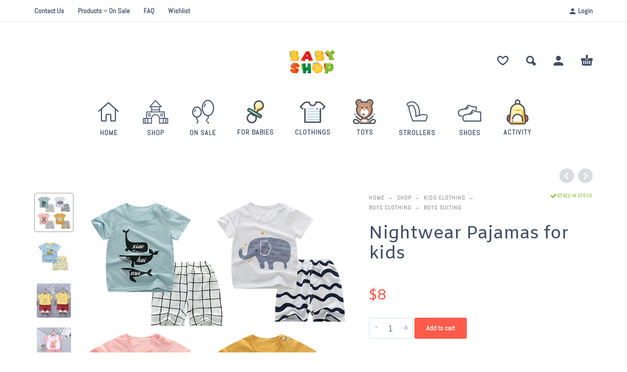

--- FILE ---
content_type: text/html; charset=UTF-8
request_url: https://www.babyshop247.com/shop/nightwear-pajamas-for-kids/
body_size: 20623
content:
<!DOCTYPE html>
<html lang="en-US">
<head>
	<meta charset="UTF-8">
	<meta name="viewport" content="width=device-width, initial-scale=1, maximum-scale=1, user-scalable=no"/>
	<meta name="format-detection" content="telephone=no"/>
	<link rel="profile" href="//gmpg.org/xfn/11">
	<meta name='robots' content='index, follow, max-image-preview:large, max-snippet:-1, max-video-preview:-1' />

	<!-- This site is optimized with the Yoast SEO Premium plugin v21.1 (Yoast SEO v23.5) - https://yoast.com/wordpress/plugins/seo/ -->
	<title>Nightwear Pajamas for kids - Baby Shop 24-7</title>
	<link rel="canonical" href="https://www.babyshop247.com/shop/nightwear-pajamas-for-kids/" />
	<meta property="og:locale" content="en_US" />
	<meta property="og:type" content="article" />
	<meta property="og:title" content="Nightwear Pajamas for kids" />
	<meta property="og:description" content="Newest Fashion Baby Kid Girls Outfits !! High quality and Brand new 100% Attention plz: If your kid is chubby, we recomend choosing a larger size, thanks. Please kindly refer to your kids actual height and the size chart before buying/bidding. Thanks. There is 2-3% difference according to manual measurement. please check the measurement chart carefully before you buy the item. 1 inch = 2.54 cm Please note that slight color difference should be acceptable due to the light and screen. We Ship to Worldwide. Items are shipped from China using Air mail, reach most of the&hellip;" />
	<meta property="og:url" content="https://www.babyshop247.com/shop/nightwear-pajamas-for-kids/" />
	<meta property="og:site_name" content="Baby Shop 24-7" />
	<meta property="article:publisher" content="https://www.facebook.com/profile.php?id=100088273551980" />
	<meta property="article:modified_time" content="2023-01-13T08:38:43+00:00" />
	<meta property="og:image" content="https://www.babyshop247.com/wp-content/uploads/2023/01/H5dfd54841dfa4bb98981ac58b9d38486q.jpg" />
	<meta property="og:image:width" content="800" />
	<meta property="og:image:height" content="800" />
	<meta property="og:image:type" content="image/jpeg" />
	<meta name="twitter:card" content="summary_large_image" />
	<meta name="twitter:label1" content="Est. reading time" />
	<meta name="twitter:data1" content="1 minute" />
	<script type="application/ld+json" class="yoast-schema-graph">{"@context":"https://schema.org","@graph":[{"@type":"WebPage","@id":"https://www.babyshop247.com/shop/nightwear-pajamas-for-kids/","url":"https://www.babyshop247.com/shop/nightwear-pajamas-for-kids/","name":"Nightwear Pajamas for kids - Baby Shop 24-7","isPartOf":{"@id":"https://www.babyshop247.com/#website"},"primaryImageOfPage":{"@id":"https://www.babyshop247.com/shop/nightwear-pajamas-for-kids/#primaryimage"},"image":{"@id":"https://www.babyshop247.com/shop/nightwear-pajamas-for-kids/#primaryimage"},"thumbnailUrl":"https://www.babyshop247.com/wp-content/uploads/2023/01/H5dfd54841dfa4bb98981ac58b9d38486q.jpg","datePublished":"2023-01-07T12:58:00+00:00","dateModified":"2023-01-13T08:38:43+00:00","breadcrumb":{"@id":"https://www.babyshop247.com/shop/nightwear-pajamas-for-kids/#breadcrumb"},"inLanguage":"en-US","potentialAction":[{"@type":"ReadAction","target":["https://www.babyshop247.com/shop/nightwear-pajamas-for-kids/"]}]},{"@type":"ImageObject","inLanguage":"en-US","@id":"https://www.babyshop247.com/shop/nightwear-pajamas-for-kids/#primaryimage","url":"https://www.babyshop247.com/wp-content/uploads/2023/01/H5dfd54841dfa4bb98981ac58b9d38486q.jpg","contentUrl":"https://www.babyshop247.com/wp-content/uploads/2023/01/H5dfd54841dfa4bb98981ac58b9d38486q.jpg","width":800,"height":800},{"@type":"BreadcrumbList","@id":"https://www.babyshop247.com/shop/nightwear-pajamas-for-kids/#breadcrumb","itemListElement":[{"@type":"ListItem","position":1,"name":"Home","item":"https://www.babyshop247.com/"},{"@type":"ListItem","position":2,"name":"Shop","item":"https://www.babyshop247.com/shop/"},{"@type":"ListItem","position":3,"name":"Nightwear Pajamas for kids"}]},{"@type":"WebSite","@id":"https://www.babyshop247.com/#website","url":"https://www.babyshop247.com/","name":"Baby Shop 24-7","description":"Kids Clothing &amp; Toys Store","publisher":{"@id":"https://www.babyshop247.com/#organization"},"potentialAction":[{"@type":"SearchAction","target":{"@type":"EntryPoint","urlTemplate":"https://www.babyshop247.com/?s={search_term_string}"},"query-input":{"@type":"PropertyValueSpecification","valueRequired":true,"valueName":"search_term_string"}}],"inLanguage":"en-US"},{"@type":"Organization","@id":"https://www.babyshop247.com/#organization","name":"Baby Shop 24-7","url":"https://www.babyshop247.com/","logo":{"@type":"ImageObject","inLanguage":"en-US","@id":"https://www.babyshop247.com/#/schema/logo/image/","url":"https://www.babyshop247.com/wp-content/uploads/2023/01/png-file-2.png","contentUrl":"https://www.babyshop247.com/wp-content/uploads/2023/01/png-file-2.png","width":1920,"height":1080,"caption":"Baby Shop 24-7"},"image":{"@id":"https://www.babyshop247.com/#/schema/logo/image/"},"sameAs":["https://www.facebook.com/profile.php?id=100088273551980","https://www.instagram.com/baby.shop247/"]}]}</script>
	<!-- / Yoast SEO Premium plugin. -->


<link rel='dns-prefetch' href='//stats.wp.com' />
<link rel='dns-prefetch' href='//www.googletagmanager.com' />
<link rel="alternate" type="application/rss+xml" title="Baby Shop 24-7 &raquo; Feed" href="https://www.babyshop247.com/feed/" />
<link rel="alternate" type="application/rss+xml" title="Baby Shop 24-7 &raquo; Comments Feed" href="https://www.babyshop247.com/comments/feed/" />
<link rel="alternate" type="application/rss+xml" title="Baby Shop 24-7 &raquo; Nightwear Pajamas for kids Comments Feed" href="https://www.babyshop247.com/shop/nightwear-pajamas-for-kids/feed/" />
<script type="text/javascript">
/* <![CDATA[ */
window._wpemojiSettings = {"baseUrl":"https:\/\/s.w.org\/images\/core\/emoji\/14.0.0\/72x72\/","ext":".png","svgUrl":"https:\/\/s.w.org\/images\/core\/emoji\/14.0.0\/svg\/","svgExt":".svg","source":{"concatemoji":"https:\/\/www.babyshop247.com\/wp-includes\/js\/wp-emoji-release.min.js?ver=6.4.7"}};
/*! This file is auto-generated */
!function(i,n){var o,s,e;function c(e){try{var t={supportTests:e,timestamp:(new Date).valueOf()};sessionStorage.setItem(o,JSON.stringify(t))}catch(e){}}function p(e,t,n){e.clearRect(0,0,e.canvas.width,e.canvas.height),e.fillText(t,0,0);var t=new Uint32Array(e.getImageData(0,0,e.canvas.width,e.canvas.height).data),r=(e.clearRect(0,0,e.canvas.width,e.canvas.height),e.fillText(n,0,0),new Uint32Array(e.getImageData(0,0,e.canvas.width,e.canvas.height).data));return t.every(function(e,t){return e===r[t]})}function u(e,t,n){switch(t){case"flag":return n(e,"\ud83c\udff3\ufe0f\u200d\u26a7\ufe0f","\ud83c\udff3\ufe0f\u200b\u26a7\ufe0f")?!1:!n(e,"\ud83c\uddfa\ud83c\uddf3","\ud83c\uddfa\u200b\ud83c\uddf3")&&!n(e,"\ud83c\udff4\udb40\udc67\udb40\udc62\udb40\udc65\udb40\udc6e\udb40\udc67\udb40\udc7f","\ud83c\udff4\u200b\udb40\udc67\u200b\udb40\udc62\u200b\udb40\udc65\u200b\udb40\udc6e\u200b\udb40\udc67\u200b\udb40\udc7f");case"emoji":return!n(e,"\ud83e\udef1\ud83c\udffb\u200d\ud83e\udef2\ud83c\udfff","\ud83e\udef1\ud83c\udffb\u200b\ud83e\udef2\ud83c\udfff")}return!1}function f(e,t,n){var r="undefined"!=typeof WorkerGlobalScope&&self instanceof WorkerGlobalScope?new OffscreenCanvas(300,150):i.createElement("canvas"),a=r.getContext("2d",{willReadFrequently:!0}),o=(a.textBaseline="top",a.font="600 32px Arial",{});return e.forEach(function(e){o[e]=t(a,e,n)}),o}function t(e){var t=i.createElement("script");t.src=e,t.defer=!0,i.head.appendChild(t)}"undefined"!=typeof Promise&&(o="wpEmojiSettingsSupports",s=["flag","emoji"],n.supports={everything:!0,everythingExceptFlag:!0},e=new Promise(function(e){i.addEventListener("DOMContentLoaded",e,{once:!0})}),new Promise(function(t){var n=function(){try{var e=JSON.parse(sessionStorage.getItem(o));if("object"==typeof e&&"number"==typeof e.timestamp&&(new Date).valueOf()<e.timestamp+604800&&"object"==typeof e.supportTests)return e.supportTests}catch(e){}return null}();if(!n){if("undefined"!=typeof Worker&&"undefined"!=typeof OffscreenCanvas&&"undefined"!=typeof URL&&URL.createObjectURL&&"undefined"!=typeof Blob)try{var e="postMessage("+f.toString()+"("+[JSON.stringify(s),u.toString(),p.toString()].join(",")+"));",r=new Blob([e],{type:"text/javascript"}),a=new Worker(URL.createObjectURL(r),{name:"wpTestEmojiSupports"});return void(a.onmessage=function(e){c(n=e.data),a.terminate(),t(n)})}catch(e){}c(n=f(s,u,p))}t(n)}).then(function(e){for(var t in e)n.supports[t]=e[t],n.supports.everything=n.supports.everything&&n.supports[t],"flag"!==t&&(n.supports.everythingExceptFlag=n.supports.everythingExceptFlag&&n.supports[t]);n.supports.everythingExceptFlag=n.supports.everythingExceptFlag&&!n.supports.flag,n.DOMReady=!1,n.readyCallback=function(){n.DOMReady=!0}}).then(function(){return e}).then(function(){var e;n.supports.everything||(n.readyCallback(),(e=n.source||{}).concatemoji?t(e.concatemoji):e.wpemoji&&e.twemoji&&(t(e.twemoji),t(e.wpemoji)))}))}((window,document),window._wpemojiSettings);
/* ]]> */
</script>

<link rel='stylesheet' id='wc-blocks-integration-css' href='https://www.babyshop247.com/wp-content/plugins/woocommerce-payments/vendor/woocommerce/subscriptions-core/build/index.css?ver=6.0.0' type='text/css' media='all' />
<style id='wp-emoji-styles-inline-css' type='text/css'>

	img.wp-smiley, img.emoji {
		display: inline !important;
		border: none !important;
		box-shadow: none !important;
		height: 1em !important;
		width: 1em !important;
		margin: 0 0.07em !important;
		vertical-align: -0.1em !important;
		background: none !important;
		padding: 0 !important;
	}
</style>
<style id='classic-theme-styles-inline-css' type='text/css'>
/*! This file is auto-generated */
.wp-block-button__link{color:#fff;background-color:#32373c;border-radius:9999px;box-shadow:none;text-decoration:none;padding:calc(.667em + 2px) calc(1.333em + 2px);font-size:1.125em}.wp-block-file__button{background:#32373c;color:#fff;text-decoration:none}
</style>
<link rel='stylesheet' id='contact-form-7-css' href='https://www.babyshop247.com/wp-content/plugins/contact-form-7/includes/css/styles.css?ver=5.8' type='text/css' media='all' />
<style id='woocommerce-inline-inline-css' type='text/css'>
.woocommerce form .form-row .required { visibility: visible; }
</style>
<link rel='stylesheet' id='woo-variation-swatches-css' href='https://www.babyshop247.com/wp-content/plugins/woo-variation-swatches/assets/css/frontend.min.css?ver=1694309755' type='text/css' media='all' />
<style id='woo-variation-swatches-inline-css' type='text/css'>
:root {
--wvs-tick:url("data:image/svg+xml;utf8,%3Csvg filter='drop-shadow(0px 0px 2px rgb(0 0 0 / .8))' xmlns='http://www.w3.org/2000/svg'  viewBox='0 0 30 30'%3E%3Cpath fill='none' stroke='%23ffffff' stroke-linecap='round' stroke-linejoin='round' stroke-width='4' d='M4 16L11 23 27 7'/%3E%3C/svg%3E");

--wvs-cross:url("data:image/svg+xml;utf8,%3Csvg filter='drop-shadow(0px 0px 5px rgb(255 255 255 / .6))' xmlns='http://www.w3.org/2000/svg' width='72px' height='72px' viewBox='0 0 24 24'%3E%3Cpath fill='none' stroke='%23ff0000' stroke-linecap='round' stroke-width='0.6' d='M5 5L19 19M19 5L5 19'/%3E%3C/svg%3E");
--wvs-single-product-item-width:30px;
--wvs-single-product-item-height:30px;
--wvs-single-product-item-font-size:16px}
</style>
<link rel='stylesheet' id='photoswipe-css' href='https://www.babyshop247.com/wp-content/plugins/woocommerce/assets/css/photoswipe/photoswipe.min.css?ver=8.0.3' type='text/css' media='all' />
<link rel='stylesheet' id='photoswipe-skin-css' href='https://www.babyshop247.com/wp-content/themes/kidz/css/photoswipe/default-skin.css?ver=4.1.1' type='text/css' media='all' />
<link rel='stylesheet' id='slick-slider-css' href='https://www.babyshop247.com/wp-content/themes/kidz/css/slick.css?ver=1.8.1' type='text/css' media='all' />
<link rel='stylesheet' id='kidz-child-style-css' href='https://www.babyshop247.com/wp-content/themes/kidz-child/style.css?ver=6.4.7' type='text/css' media='all' />
<link rel='stylesheet' id='ideapark-core-css-css' href='https://www.babyshop247.com/wp-content/uploads/kidz/min.css?ver=1694309503' type='text/css' media='all' />
<script type="text/template" id="tmpl-variation-template">
	<div class="woocommerce-variation-description">{{{ data.variation.variation_description }}}</div>
	<div class="woocommerce-variation-price">{{{ data.variation.price_html }}}</div>
	<div class="woocommerce-variation-availability">{{{ data.variation.availability_html }}}</div>
</script>
<script type="text/template" id="tmpl-unavailable-variation-template">
	<p>Sorry, this product is unavailable. Please choose a different combination.</p>
</script>
<script type="text/javascript" src="https://www.babyshop247.com/wp-includes/js/dist/vendor/wp-polyfill-inert.min.js?ver=3.1.2" id="wp-polyfill-inert-js"></script>
<script type="text/javascript" src="https://www.babyshop247.com/wp-includes/js/dist/vendor/regenerator-runtime.min.js?ver=0.14.0" id="regenerator-runtime-js"></script>
<script type="text/javascript" src="https://www.babyshop247.com/wp-includes/js/dist/vendor/wp-polyfill.min.js?ver=3.15.0" id="wp-polyfill-js"></script>
<script type="text/javascript" src="https://www.babyshop247.com/wp-includes/js/dist/hooks.min.js?ver=c6aec9a8d4e5a5d543a1" id="wp-hooks-js"></script>
<script type="text/javascript" src="https://stats.wp.com/w.js?ver=202603" id="woo-tracks-js"></script>
<script type="text/javascript" src="https://www.babyshop247.com/wp-includes/js/jquery/jquery.min.js?ver=3.7.1" id="jquery-core-js"></script>
<script type="text/javascript" src="https://www.babyshop247.com/wp-includes/js/jquery/jquery-migrate.min.js?ver=3.4.1" id="jquery-migrate-js"></script>
<script type="text/javascript" src="https://www.babyshop247.com/wp-content/plugins/revslider/public/assets/js/rbtools.min.js?ver=6.6.8" async id="tp-tools-js"></script>
<script type="text/javascript" src="https://www.babyshop247.com/wp-content/plugins/revslider/public/assets/js/rs6.min.js?ver=6.6.8" async id="revmin-js"></script>
<script type="text/javascript" src="https://www.babyshop247.com/wp-content/plugins/woocommerce/assets/js/jquery-blockui/jquery.blockUI.min.js?ver=2.7.0-wc.8.0.3" id="jquery-blockui-js"></script>
<script type="text/javascript" src="https://www.babyshop247.com/wp-includes/js/underscore.min.js?ver=1.13.4" id="underscore-js"></script>
<script type="text/javascript" id="wp-util-js-extra">
/* <![CDATA[ */
var _wpUtilSettings = {"ajax":{"url":"\/wp-admin\/admin-ajax.php"}};
/* ]]> */
</script>
<script type="text/javascript" src="https://www.babyshop247.com/wp-includes/js/wp-util.min.js?ver=6.4.7" id="wp-util-js"></script>
<script type="text/javascript" id="wp-api-request-js-extra">
/* <![CDATA[ */
var wpApiSettings = {"root":"https:\/\/www.babyshop247.com\/wp-json\/","nonce":"73dc878656","versionString":"wp\/v2\/"};
/* ]]> */
</script>
<script type="text/javascript" src="https://www.babyshop247.com/wp-includes/js/api-request.min.js?ver=6.4.7" id="wp-api-request-js"></script>
<script type="text/javascript" src="https://www.babyshop247.com/wp-includes/js/dist/i18n.min.js?ver=7701b0c3857f914212ef" id="wp-i18n-js"></script>
<script type="text/javascript" id="wp-i18n-js-after">
/* <![CDATA[ */
wp.i18n.setLocaleData( { 'text direction\u0004ltr': [ 'ltr' ] } );
/* ]]> */
</script>
<script type="text/javascript" src="https://www.babyshop247.com/wp-includes/js/dist/url.min.js?ver=b4979979018b684be209" id="wp-url-js"></script>
<script type="text/javascript" src="https://www.babyshop247.com/wp-includes/js/dist/api-fetch.min.js?ver=0fa4dabf8bf2c7adf21a" id="wp-api-fetch-js"></script>
<script type="text/javascript" id="wp-api-fetch-js-after">
/* <![CDATA[ */
wp.apiFetch.use( wp.apiFetch.createRootURLMiddleware( "https://www.babyshop247.com/wp-json/" ) );
wp.apiFetch.nonceMiddleware = wp.apiFetch.createNonceMiddleware( "73dc878656" );
wp.apiFetch.use( wp.apiFetch.nonceMiddleware );
wp.apiFetch.use( wp.apiFetch.mediaUploadMiddleware );
wp.apiFetch.nonceEndpoint = "https://www.babyshop247.com/wp-admin/admin-ajax.php?action=rest-nonce";
/* ]]> */
</script>
<script type="text/javascript" id="woo-variation-swatches-js-extra">
/* <![CDATA[ */
var woo_variation_swatches_options = {"show_variation_label":"","clear_on_reselect":"","variation_label_separator":":","is_mobile":"","show_variation_stock":"","stock_label_threshold":"5","cart_redirect_after_add":"no","enable_ajax_add_to_cart":"yes","cart_url":"https:\/\/www.babyshop247.com\/cart\/","is_cart":""};
/* ]]> */
</script>
<script type="text/javascript" src="https://www.babyshop247.com/wp-content/plugins/woo-variation-swatches/assets/js/frontend.min.js?ver=1694309755" id="woo-variation-swatches-js" defer="defer" data-wp-strategy="defer"></script>
<script type="text/javascript" id="WCPAY_ASSETS-js-extra">
/* <![CDATA[ */
var wcpayAssets = {"url":"https:\/\/www.babyshop247.com\/wp-content\/plugins\/woocommerce-payments\/dist\/"};
/* ]]> */
</script>

<!-- Google tag (gtag.js) snippet added by Site Kit -->
<!-- Google Analytics snippet added by Site Kit -->
<script type="text/javascript" src="https://www.googletagmanager.com/gtag/js?id=G-0CCJZE9SCM" id="google_gtagjs-js" async></script>
<script type="text/javascript" id="google_gtagjs-js-after">
/* <![CDATA[ */
window.dataLayer = window.dataLayer || [];function gtag(){dataLayer.push(arguments);}
gtag("set","linker",{"domains":["www.babyshop247.com"]});
gtag("js", new Date());
gtag("set", "developer_id.dZTNiMT", true);
gtag("config", "G-0CCJZE9SCM");
/* ]]> */
</script>
<link rel="https://api.w.org/" href="https://www.babyshop247.com/wp-json/" /><link rel="alternate" type="application/json" href="https://www.babyshop247.com/wp-json/wp/v2/product/96684" /><link rel="EditURI" type="application/rsd+xml" title="RSD" href="https://www.babyshop247.com/xmlrpc.php?rsd" />
<meta name="generator" content="WordPress 6.4.7" />
<meta name="generator" content="WooCommerce 8.0.3" />
<meta name="generator" content="Kidz 5.14" />
<link rel='shortlink' href='https://www.babyshop247.com/?p=96684' />
<link rel="alternate" type="application/json+oembed" href="https://www.babyshop247.com/wp-json/oembed/1.0/embed?url=https%3A%2F%2Fwww.babyshop247.com%2Fshop%2Fnightwear-pajamas-for-kids%2F" />
<link rel="alternate" type="text/xml+oembed" href="https://www.babyshop247.com/wp-json/oembed/1.0/embed?url=https%3A%2F%2Fwww.babyshop247.com%2Fshop%2Fnightwear-pajamas-for-kids%2F&#038;format=xml" />
<meta name="generator" content="Site Kit by Google 1.170.0" />		<script>
			var ideapark_svg_content = "";
			var ajax = new XMLHttpRequest();
			ajax.open("GET", "https://www.babyshop247.com/wp-content/themes/kidz/img/sprite.svg?v=1694309467", true);
			ajax.send();
			ajax.onload = function (e) {
				ideapark_svg_content = ajax.responseText;
				ideapark_download_svg_onload();
			};

			function ideapark_download_svg_onload() {
				if (typeof document.body != "undefined" && document.body != null && typeof document.body.childNodes != "undefined" && typeof document.body.childNodes[0] != "undefined") {
					var div = document.createElement("div");
					div.className = "svg-sprite-container";
					div.innerHTML = ideapark_svg_content;
					document.body.insertBefore(div, document.body.childNodes[0]);
				} else {
					setTimeout(ideapark_download_svg_onload, 100);
				}
			}

		</script>
			<link rel="stylesheet" href="//fonts.googleapis.com/css?family=Abel%3Aregular%7CAmiko%3Aregular%2C700%26subset%3Dlatin%2C">
			<noscript><style>.woocommerce-product-gallery{ opacity: 1 !important; }</style></noscript>
	<meta name="generator" content="Elementor 3.15.3; features: e_dom_optimization, e_optimized_assets_loading, additional_custom_breakpoints; settings: css_print_method-internal, google_font-enabled, font_display-swap">
<meta name="generator" content="Powered by Slider Revolution 6.6.8 - responsive, Mobile-Friendly Slider Plugin for WordPress with comfortable drag and drop interface." />
<link rel="icon" href="https://www.babyshop247.com/wp-content/uploads/2017/01/demo4-1831527308-50x50.png" sizes="32x32" />
<link rel="icon" href="https://www.babyshop247.com/wp-content/uploads/2017/01/demo4-1831527308.png" sizes="192x192" />
<link rel="apple-touch-icon" href="https://www.babyshop247.com/wp-content/uploads/2017/01/demo4-1831527308.png" />
<meta name="msapplication-TileImage" content="https://www.babyshop247.com/wp-content/uploads/2017/01/demo4-1831527308.png" />
<script>function setREVStartSize(e){
			//window.requestAnimationFrame(function() {
				window.RSIW = window.RSIW===undefined ? window.innerWidth : window.RSIW;
				window.RSIH = window.RSIH===undefined ? window.innerHeight : window.RSIH;
				try {
					var pw = document.getElementById(e.c).parentNode.offsetWidth,
						newh;
					pw = pw===0 || isNaN(pw) || (e.l=="fullwidth" || e.layout=="fullwidth") ? window.RSIW : pw;
					e.tabw = e.tabw===undefined ? 0 : parseInt(e.tabw);
					e.thumbw = e.thumbw===undefined ? 0 : parseInt(e.thumbw);
					e.tabh = e.tabh===undefined ? 0 : parseInt(e.tabh);
					e.thumbh = e.thumbh===undefined ? 0 : parseInt(e.thumbh);
					e.tabhide = e.tabhide===undefined ? 0 : parseInt(e.tabhide);
					e.thumbhide = e.thumbhide===undefined ? 0 : parseInt(e.thumbhide);
					e.mh = e.mh===undefined || e.mh=="" || e.mh==="auto" ? 0 : parseInt(e.mh,0);
					if(e.layout==="fullscreen" || e.l==="fullscreen")
						newh = Math.max(e.mh,window.RSIH);
					else{
						e.gw = Array.isArray(e.gw) ? e.gw : [e.gw];
						for (var i in e.rl) if (e.gw[i]===undefined || e.gw[i]===0) e.gw[i] = e.gw[i-1];
						e.gh = e.el===undefined || e.el==="" || (Array.isArray(e.el) && e.el.length==0)? e.gh : e.el;
						e.gh = Array.isArray(e.gh) ? e.gh : [e.gh];
						for (var i in e.rl) if (e.gh[i]===undefined || e.gh[i]===0) e.gh[i] = e.gh[i-1];
											
						var nl = new Array(e.rl.length),
							ix = 0,
							sl;
						e.tabw = e.tabhide>=pw ? 0 : e.tabw;
						e.thumbw = e.thumbhide>=pw ? 0 : e.thumbw;
						e.tabh = e.tabhide>=pw ? 0 : e.tabh;
						e.thumbh = e.thumbhide>=pw ? 0 : e.thumbh;
						for (var i in e.rl) nl[i] = e.rl[i]<window.RSIW ? 0 : e.rl[i];
						sl = nl[0];
						for (var i in nl) if (sl>nl[i] && nl[i]>0) { sl = nl[i]; ix=i;}
						var m = pw>(e.gw[ix]+e.tabw+e.thumbw) ? 1 : (pw-(e.tabw+e.thumbw)) / (e.gw[ix]);
						newh =  (e.gh[ix] * m) + (e.tabh + e.thumbh);
					}
					var el = document.getElementById(e.c);
					if (el!==null && el) el.style.height = newh+"px";
					el = document.getElementById(e.c+"_wrapper");
					if (el!==null && el) {
						el.style.height = newh+"px";
						el.style.display = "block";
					}
				} catch(e){
					console.log("Failure at Presize of Slider:" + e)
				}
			//});
		  };</script>
<style id="wpforms-css-vars-root">
				:root {
					--wpforms-field-border-radius: 3px;
--wpforms-field-background-color: #ffffff;
--wpforms-field-border-color: rgba( 0, 0, 0, 0.25 );
--wpforms-field-text-color: rgba( 0, 0, 0, 0.7 );
--wpforms-label-color: rgba( 0, 0, 0, 0.85 );
--wpforms-label-sublabel-color: rgba( 0, 0, 0, 0.55 );
--wpforms-label-error-color: #d63637;
--wpforms-button-border-radius: 3px;
--wpforms-button-background-color: #066aab;
--wpforms-button-text-color: #ffffff;
--wpforms-field-size-input-height: 43px;
--wpforms-field-size-input-spacing: 15px;
--wpforms-field-size-font-size: 16px;
--wpforms-field-size-line-height: 19px;
--wpforms-field-size-padding-h: 14px;
--wpforms-field-size-checkbox-size: 16px;
--wpforms-field-size-sublabel-spacing: 5px;
--wpforms-field-size-icon-size: 1;
--wpforms-label-size-font-size: 16px;
--wpforms-label-size-line-height: 19px;
--wpforms-label-size-sublabel-font-size: 14px;
--wpforms-label-size-sublabel-line-height: 17px;
--wpforms-button-size-font-size: 17px;
--wpforms-button-size-height: 41px;
--wpforms-button-size-padding-h: 15px;
--wpforms-button-size-margin-top: 10px;

				}
			</style></head>
<body class="product-template-default single single-product postid-96684 theme-kidz woocommerce woocommerce-page woocommerce-no-js woo-variation-swatches wvs-behavior-blur wvs-theme-kidz-child wvs-tooltip sidebar-disable sidebar-short header-type-2 sticky-type-1 layout-fullscreen fullwidth-slider mega-menu woocommerce-on h-ltr preload elementor-default elementor-kit-15">
<div id="ajax-search" class="search-type-2 hidden">
	<div class="container ajax-search-container">
		<div class="ajax-search-tip">What you are looking for?</div>
		
	<form role="search" method="get" action="https://www.babyshop247.com/">
		<input id="ajax-search-input" autocomplete="off" type="text" name="s" placeholder="search products..." value="" /><input type="hidden" name="post_type" value="product"><a id="search-close" href="#">
			<svg>
				<use xlink:href="#svg-close" />
			</svg>
		</a>
		<button type="submit" class="search" aria-label="Search">
			<svg>
				<use xlink:href="#svg-search" />
			</svg>
		</button>
	</form>	</div>
</div>
	<div id="ajax-search-result" class="search-type-2 loading">
		<div class="container ajax-search-result-container js-ajax-search-result"></div>
	</div>
<div class="search-shadow search-type-2 hidden">
	<span class="ip-shop-loop-loading"><i></i><i></i><i></i></span>
</div>
<div id="wrap"
     class="search-type-2 ">
	<header id="header">
					<div id="home-top-menu"
			 class="top-menu " >
			<div class="container"><nav class="menu-top-menu-container"><ul id="menu-top-menu" class="menu"><li id="menu-item-38195" class="menu-item menu-item-type-post_type menu-item-object-page menu-item-38195"><a href="https://www.babyshop247.com/contact-us/">Contact Us</a><a href="#" class="js-more"><i class="more"></i></a></li>
<li id="menu-item-38205" class="menu-item menu-item-type-post_type menu-item-object-page menu-item-38205"><a href="https://www.babyshop247.com/on-sale/">Products – On Sale</a><a href="#" class="js-more"><i class="more"></i></a></li>
<li id="menu-item-38288" class="menu-item menu-item-type-post_type menu-item-object-page menu-item-38288"><a href="https://www.babyshop247.com/faq/">FAQ</a><a href="#" class="js-more"><i class="more"></i></a></li>
<li id="menu-item-38204" class="menu-item menu-item-type-post_type menu-item-object-page menu-item-38204"><a href="https://www.babyshop247.com/wishlist/">Wishlist</a><a href="#" class="js-more"><i class="more"></i></a></li>
</ul></nav>				<div class="auth"><a href="https://www.babyshop247.com/my-account/" rel="nofollow"><svg><use xlink:href="#svg-user" /></svg><span>Login</span></a></div></div>		</div>
			<div class="main-menu">
			<div class="container">
				<a class="mobile-menu" onclick="return false;" aria-label="Menu" role="button">
					<svg>
						<use xlink:href="#svg-bars"/>
					</svg>
				</a>
				<div class="container-2">
					<div class="header-buttons">
							<a rel="nofollow" aria-label="Wishlist" class="wishlist-info wishlist" href="https://www.babyshop247.com/wishlist/">
		<svg class="svg on">
			<use xlink:href="#svg-wishlist-on" />
		</svg>
		<svg class="svg off">
			<use xlink:href="#svg-wishlist-off" />
		</svg>
		<span class="ip-wishlist-count"></span>	</a>
													<a class="search" onclick="return false;" aria-label="Search" role="button">
								<svg>
									<use xlink:href="#svg-search"/>
								</svg>
							</a>
																			<a class="icon-auth"
							   aria-label="My Account"
							   href="https://www.babyshop247.com/my-account/"
							   rel="nofollow">
								<svg>
									<use xlink:href="#svg-user"/>
								</svg>
							</a>
																			<div
								class="cart-info">
								<a  href="https://www.babyshop247.com/cart/">
									<svg>
										<use xlink:href="#svg-cart"/>
									</svg><span class="ip-cart-count"></span>								</a>
																	<div class="widget_shopping_cart_content"></div>
															</div>
											</div>
											<div class="soc">
																			</div>										<span class="logo-wrap">
		<a href="https://www.babyshop247.com/">					<img  src="https://babyshop247.com/wp-content/uploads/2022/12/png-file-2.png" alt="Baby Shop 24-7" class="logo" />
				</a></span>
				</div>

				<div class="menu-shadow hidden"></div>

												<div
					class="product-categories product-categories--4 ">
					<ul id="menu-mega-menu" class="menu main-menu-container main-menu-icons main-menu-responsive"><li id="menu-item-40986" class="menu-item-type-post_type menu-item-object-page menu-item-home menu-item-40986 items-9 with-icon"><a href="https://www.babyshop247.com/"><svg><use xlink:href="#svg-icon-36" /></svg><span>Home</span></a><a class="js-more" href="#"><i class="more"></i></a></li>
<li id="menu-item-40988" class="menu-item-type-post_type menu-item-object-page current_page_parent menu-item-40988 items-9 with-icon"><a href="https://www.babyshop247.com/shop/"><svg><use xlink:href="#svg-icon-50" /></svg><span>Shop</span></a><a class="js-more" href="#"><i class="more"></i></a></li>
<li id="menu-item-40987" class="menu-item-type-post_type menu-item-object-page menu-item-40987 items-9 with-icon"><a href="https://www.babyshop247.com/on-sale/"><svg><use xlink:href="#svg-icon-14" /></svg><span>On Sale</span></a><a class="js-more" href="#"><i class="more"></i></a></li>
<li id="menu-item-38061" class="menu-item-type-taxonomy menu-item-object-product_cat menu-item-38061 items-9 with-icon"><a href="https://www.babyshop247.com/product-category/for-babies/"><img src="https://www.babyshop247.com/wp-content/uploads/2018/10/demo4-2053836679-53x53.png" alt="For Babies" srcset="https://www.babyshop247.com/wp-content/uploads/2018/10/demo4-2053836679-53x53.png 53w, https://www.babyshop247.com/wp-content/uploads/2018/10/demo4-2053836679-70x70.png 70w, https://www.babyshop247.com/wp-content/uploads/2018/10/demo4-2053836679-50x50.png 50w, https://www.babyshop247.com/wp-content/uploads/2018/10/demo4-2053836679-100x100.png 100w, https://www.babyshop247.com/wp-content/uploads/2018/10/demo4-2053836679-75x75.png 75w, https://www.babyshop247.com/wp-content/uploads/2018/10/demo4-2053836679.png 106w" sizes="(max-width: 53px) 100vw, 53px"/><span>For Babies</span></a><a class="js-more" href="#"><i class="more"></i></a></li>
<li id="menu-item-107593" class="menu-item-type-post_type menu-item-object-page menu-item-107593 items-9 with-icon"><a href="https://www.babyshop247.com/clothing/"><img src="https://www.babyshop247.com/wp-content/uploads/2023/01/demo4-2053356037-100x100-1-53x53.png" alt="Clothings" srcset="https://www.babyshop247.com/wp-content/uploads/2023/01/demo4-2053356037-100x100-1-53x53.png 53w, https://www.babyshop247.com/wp-content/uploads/2023/01/demo4-2053356037-100x100-1-70x70.png 70w, https://www.babyshop247.com/wp-content/uploads/2023/01/demo4-2053356037-100x100-1-50x50.png 50w, https://www.babyshop247.com/wp-content/uploads/2023/01/demo4-2053356037-100x100-1.png 100w" sizes="(max-width: 53px) 100vw, 53px"/><span>Clothings</span></a><a class="js-more" href="#"><i class="more"></i></a></li>
<li id="menu-item-107613" class="menu-item-type-post_type menu-item-object-page menu-item-107613 items-9 with-icon"><a href="https://www.babyshop247.com/toys/"><img src="https://www.babyshop247.com/wp-content/uploads/2023/01/demo4-2053089231-53x53.png" alt="Toys" srcset="https://www.babyshop247.com/wp-content/uploads/2023/01/demo4-2053089231-53x53.png 53w, https://www.babyshop247.com/wp-content/uploads/2023/01/demo4-2053089231-70x70.png 70w, https://www.babyshop247.com/wp-content/uploads/2023/01/demo4-2053089231-50x50.png 50w, https://www.babyshop247.com/wp-content/uploads/2023/01/demo4-2053089231-100x100.png 100w, https://www.babyshop247.com/wp-content/uploads/2023/01/demo4-2053089231.png 106w" sizes="(max-width: 53px) 100vw, 53px"/><span>Toys</span></a><a class="js-more" href="#"><i class="more"></i></a></li>
<li id="menu-item-107713" class="menu-item-type-taxonomy menu-item-object-product_cat menu-item-107713 items-9 with-icon"><a href="https://www.babyshop247.com/product-category/strollers/"><svg><use xlink:href="#svg-icon-30" /></svg><span>Strollers</span></a><a class="js-more" href="#"><i class="more"></i></a></li>
<li id="menu-item-107729" class="menu-item-type-post_type menu-item-object-page menu-item-107729 items-9 with-icon"><a href="https://www.babyshop247.com/shoes/"><svg><use xlink:href="#svg-icon-32" /></svg><span>Shoes</span></a><a class="js-more" href="#"><i class="more"></i></a></li>
<li id="menu-item-38057" class="menu-item-type-taxonomy menu-item-object-product_cat menu-item-38057 items-9 menu-col-2 with-icon"><a href="https://www.babyshop247.com/product-category/activity/"><img src="https://www.babyshop247.com/wp-content/uploads/2018/10/demo4-2053620866-53x53.png" alt="Activity" srcset="https://www.babyshop247.com/wp-content/uploads/2018/10/demo4-2053620866-53x53.png 53w, https://www.babyshop247.com/wp-content/uploads/2018/10/demo4-2053620866-70x70.png 70w, https://www.babyshop247.com/wp-content/uploads/2018/10/demo4-2053620866-50x50.png 50w, https://www.babyshop247.com/wp-content/uploads/2018/10/demo4-2053620866-100x100.png 100w, https://www.babyshop247.com/wp-content/uploads/2018/10/demo4-2053620866-75x75.png 75w, https://www.babyshop247.com/wp-content/uploads/2018/10/demo4-2053620866.png 106w" sizes="(max-width: 53px) 100vw, 53px"/><span>Activity</span></a><a class="js-more" href="#"><i class="more"></i></a></li>
</ul>										<a class="mobile-menu-close" onclick="return false;">
						<svg>
							<use xlink:href="#svg-close"/>
						</svg>
					</a>
											<div class="auth"><a href="https://www.babyshop247.com/my-account/" rel="nofollow"><svg><use xlink:href="#svg-user" /></svg><span>Login</span></a></div>
										<a onclick="return false;" class="mobile-menu-back">
						<svg>
							<use xlink:href="#svg-angle-left"/>
						</svg>
						Back					</a>
						<a rel="nofollow" aria-label="Wishlist" class="wishlist-info mobile-wishlist" href="https://www.babyshop247.com/wishlist/">
		<svg class="svg on">
			<use xlink:href="#svg-wishlist-on" />
		</svg>
		<svg class="svg off">
			<use xlink:href="#svg-wishlist-off" />
		</svg>
		<span class="ip-wishlist-count"></span>	</a>
											<a class="mobile-search" onclick="false;">
							<svg>
								<use xlink:href="#svg-search"/>
							</svg>
						</a>
									</div>
			</div>
		</div>
	</header>
<div id="primary" class="content-area"><main id="main" class="site-main" role="main">
	<div class="container ip-p-c">
		<div class="row">
			<div
				class="col-md-12">
				
					
<div class="woocommerce-notices-wrapper"></div>
<div id="product-96684" class="product type-product post-96684 status-publish first instock product_cat-boys-clothing product_cat-boys-suiting product_cat-kids-clothing product_tag-baby-boy-clothing product_tag-baby-boys product_tag-childrens-shorts product_tag-kids-pajamas-set has-post-thumbnail shipping-taxable purchasable product-type-simple">
	<div class="row ip-single-product-nav">

		<div class="col-xs-12">
			<a href="https://www.babyshop247.com/shop/autumn-girls-dress/" rel="next"><i class="next"><svg><use xlink:href="#svg-angle-left" /></svg></i></a><a href="https://www.babyshop247.com/shop/warm-sweaters-coats/" rel="prev"><i class="prev"><svg><use xlink:href="#svg-angle-right" /></svg></i></a>		</div>
	</div>

	<div class="row">
		<div class="ip-product-thumbnails-col col-md-1 hidden-sm hidden-xs"><div class="c-product__thumbnails-wrap">
		<div
			class="thumbnails h-fade slick-product slick-slide-count--31 slick-product--left"
			data-count="6"
		><div class="slide current"><img width="70" height="70" src="https://www.babyshop247.com/wp-content/uploads/2023/01/H5dfd54841dfa4bb98981ac58b9d38486q-70x70.jpg" class="attachment-thumbnail size-thumbnail" alt="" decoding="async" srcset="https://www.babyshop247.com/wp-content/uploads/2023/01/H5dfd54841dfa4bb98981ac58b9d38486q-70x70.jpg 70w, https://www.babyshop247.com/wp-content/uploads/2023/01/H5dfd54841dfa4bb98981ac58b9d38486q-140x140.jpg 140w" sizes="(max-width: 70px) 100vw, 70px" /></div><div class="slide"><img width="70" height="70" src="https://www.babyshop247.com/wp-content/uploads/2023/01/H1ddccc36716f4de9826ea94793dc5c9dD-70x70.jpg" class="attachment-thumbnail size-thumbnail" alt="" decoding="async" srcset="https://www.babyshop247.com/wp-content/uploads/2023/01/H1ddccc36716f4de9826ea94793dc5c9dD-70x70.jpg 70w, https://www.babyshop247.com/wp-content/uploads/2023/01/H1ddccc36716f4de9826ea94793dc5c9dD-140x140.jpg 140w" sizes="(max-width: 70px) 100vw, 70px" /></div><div class="slide"><img width="70" height="70" src="https://www.babyshop247.com/wp-content/uploads/2023/01/Hd6d0f52a20544001840c5de04310ec4bD-70x70.jpg" class="attachment-thumbnail size-thumbnail" alt="" decoding="async" srcset="https://www.babyshop247.com/wp-content/uploads/2023/01/Hd6d0f52a20544001840c5de04310ec4bD-70x70.jpg 70w, https://www.babyshop247.com/wp-content/uploads/2023/01/Hd6d0f52a20544001840c5de04310ec4bD-140x140.jpg 140w" sizes="(max-width: 70px) 100vw, 70px" /></div><div class="slide"><img width="70" height="70" src="https://www.babyshop247.com/wp-content/uploads/2023/01/H9332fb35e3cd4831bb31e9c7e86ab47dU-70x70.jpg" class="attachment-thumbnail size-thumbnail" alt="" decoding="async" loading="lazy" srcset="https://www.babyshop247.com/wp-content/uploads/2023/01/H9332fb35e3cd4831bb31e9c7e86ab47dU-70x70.jpg 70w, https://www.babyshop247.com/wp-content/uploads/2023/01/H9332fb35e3cd4831bb31e9c7e86ab47dU-140x140.jpg 140w" sizes="(max-width: 70px) 100vw, 70px" /></div><div class="slide"><img width="70" height="70" src="https://www.babyshop247.com/wp-content/uploads/2023/01/Hdd6993e6e0274396becd0e8371c8d63av.jpg_960x960-70x70.jpg" class="attachment-thumbnail size-thumbnail" alt="" decoding="async" loading="lazy" srcset="https://www.babyshop247.com/wp-content/uploads/2023/01/Hdd6993e6e0274396becd0e8371c8d63av.jpg_960x960-70x70.jpg 70w, https://www.babyshop247.com/wp-content/uploads/2023/01/Hdd6993e6e0274396becd0e8371c8d63av.jpg_960x960-140x140.jpg 140w" sizes="(max-width: 70px) 100vw, 70px" /></div><div class="slide"><img width="70" height="70" src="https://www.babyshop247.com/wp-content/uploads/2023/01/H0dc28439c12f424fa61a768a9428bc8aa-70x70.jpg" class="attachment-thumbnail size-thumbnail" alt="" decoding="async" loading="lazy" srcset="https://www.babyshop247.com/wp-content/uploads/2023/01/H0dc28439c12f424fa61a768a9428bc8aa-70x70.jpg 70w, https://www.babyshop247.com/wp-content/uploads/2023/01/H0dc28439c12f424fa61a768a9428bc8aa-140x140.jpg 140w" sizes="(max-width: 70px) 100vw, 70px" /></div><div class="slide"><img width="70" height="70" src="https://www.babyshop247.com/wp-content/uploads/2023/01/H2c2923ee435f4830917b03bbe60b6231r-70x70.jpg" class="attachment-thumbnail size-thumbnail" alt="" decoding="async" loading="lazy" srcset="https://www.babyshop247.com/wp-content/uploads/2023/01/H2c2923ee435f4830917b03bbe60b6231r-70x70.jpg 70w, https://www.babyshop247.com/wp-content/uploads/2023/01/H2c2923ee435f4830917b03bbe60b6231r-140x140.jpg 140w" sizes="(max-width: 70px) 100vw, 70px" /></div><div class="slide"><img width="70" height="70" src="https://www.babyshop247.com/wp-content/uploads/2023/01/H227d1aa7afe84eaa9d5d2b5b87f8ded3G-70x70.jpg" class="attachment-thumbnail size-thumbnail" alt="" decoding="async" loading="lazy" srcset="https://www.babyshop247.com/wp-content/uploads/2023/01/H227d1aa7afe84eaa9d5d2b5b87f8ded3G-70x70.jpg 70w, https://www.babyshop247.com/wp-content/uploads/2023/01/H227d1aa7afe84eaa9d5d2b5b87f8ded3G-140x140.jpg 140w" sizes="(max-width: 70px) 100vw, 70px" /></div><div class="slide"><img width="70" height="70" src="https://www.babyshop247.com/wp-content/uploads/2023/01/H04bcf206c09341d9b249b1d0be3c6b157-70x70.jpg" class="attachment-thumbnail size-thumbnail" alt="" decoding="async" loading="lazy" srcset="https://www.babyshop247.com/wp-content/uploads/2023/01/H04bcf206c09341d9b249b1d0be3c6b157-70x70.jpg 70w, https://www.babyshop247.com/wp-content/uploads/2023/01/H04bcf206c09341d9b249b1d0be3c6b157-140x140.jpg 140w" sizes="(max-width: 70px) 100vw, 70px" /></div><div class="slide"><img width="70" height="70" src="https://www.babyshop247.com/wp-content/uploads/2023/01/H0fb7d6c2dc2d4365b6d2667a8c1603399-70x70.jpg" class="attachment-thumbnail size-thumbnail" alt="" decoding="async" loading="lazy" srcset="https://www.babyshop247.com/wp-content/uploads/2023/01/H0fb7d6c2dc2d4365b6d2667a8c1603399-70x70.jpg 70w, https://www.babyshop247.com/wp-content/uploads/2023/01/H0fb7d6c2dc2d4365b6d2667a8c1603399-140x140.jpg 140w" sizes="(max-width: 70px) 100vw, 70px" /></div><div class="slide"><img width="70" height="70" src="https://www.babyshop247.com/wp-content/uploads/2023/01/H2a8edb266bb84a2e8399cfe77743d60bg.jpg_960x960-70x70.jpg" class="attachment-thumbnail size-thumbnail" alt="" decoding="async" loading="lazy" srcset="https://www.babyshop247.com/wp-content/uploads/2023/01/H2a8edb266bb84a2e8399cfe77743d60bg.jpg_960x960-70x70.jpg 70w, https://www.babyshop247.com/wp-content/uploads/2023/01/H2a8edb266bb84a2e8399cfe77743d60bg.jpg_960x960-140x140.jpg 140w" sizes="(max-width: 70px) 100vw, 70px" /></div><div class="slide"><img width="70" height="70" src="https://www.babyshop247.com/wp-content/uploads/2023/01/H2fbb4362692b4d4abdb87442ba6b2415Q-70x70.jpg" class="attachment-thumbnail size-thumbnail" alt="" decoding="async" loading="lazy" srcset="https://www.babyshop247.com/wp-content/uploads/2023/01/H2fbb4362692b4d4abdb87442ba6b2415Q-70x70.jpg 70w, https://www.babyshop247.com/wp-content/uploads/2023/01/H2fbb4362692b4d4abdb87442ba6b2415Q-140x140.jpg 140w" sizes="(max-width: 70px) 100vw, 70px" /></div><div class="slide"><img width="70" height="70" src="https://www.babyshop247.com/wp-content/uploads/2023/01/H8266703e78604cbaa15335df288aa79bW-70x70.jpg" class="attachment-thumbnail size-thumbnail" alt="" decoding="async" loading="lazy" srcset="https://www.babyshop247.com/wp-content/uploads/2023/01/H8266703e78604cbaa15335df288aa79bW-70x70.jpg 70w, https://www.babyshop247.com/wp-content/uploads/2023/01/H8266703e78604cbaa15335df288aa79bW-140x140.jpg 140w" sizes="(max-width: 70px) 100vw, 70px" /></div><div class="slide"><img width="70" height="70" src="https://www.babyshop247.com/wp-content/uploads/2023/01/H14cd41d95bcd4562a2eb2c67e7b8edf3z-70x70.jpg" class="attachment-thumbnail size-thumbnail" alt="" decoding="async" loading="lazy" srcset="https://www.babyshop247.com/wp-content/uploads/2023/01/H14cd41d95bcd4562a2eb2c67e7b8edf3z-70x70.jpg 70w, https://www.babyshop247.com/wp-content/uploads/2023/01/H14cd41d95bcd4562a2eb2c67e7b8edf3z-140x140.jpg 140w" sizes="(max-width: 70px) 100vw, 70px" /></div><div class="slide"><img width="70" height="70" src="https://www.babyshop247.com/wp-content/uploads/2023/01/Hd9025f9221a441ac8578a6108242c09eS-70x70.jpg" class="attachment-thumbnail size-thumbnail" alt="" decoding="async" loading="lazy" srcset="https://www.babyshop247.com/wp-content/uploads/2023/01/Hd9025f9221a441ac8578a6108242c09eS-70x70.jpg 70w, https://www.babyshop247.com/wp-content/uploads/2023/01/Hd9025f9221a441ac8578a6108242c09eS-140x140.jpg 140w" sizes="(max-width: 70px) 100vw, 70px" /></div><div class="slide"><img width="70" height="70" src="https://www.babyshop247.com/wp-content/uploads/2023/01/H1d57cec259254fe4bbe66f5f882f82dfE-70x70.jpg" class="attachment-thumbnail size-thumbnail" alt="" decoding="async" loading="lazy" srcset="https://www.babyshop247.com/wp-content/uploads/2023/01/H1d57cec259254fe4bbe66f5f882f82dfE-70x70.jpg 70w, https://www.babyshop247.com/wp-content/uploads/2023/01/H1d57cec259254fe4bbe66f5f882f82dfE-140x140.jpg 140w" sizes="(max-width: 70px) 100vw, 70px" /></div><div class="slide"><img width="70" height="70" src="https://www.babyshop247.com/wp-content/uploads/2023/01/H1fe7853f42894b34a5d209046cc976c13-70x70.jpg" class="attachment-thumbnail size-thumbnail" alt="" decoding="async" loading="lazy" srcset="https://www.babyshop247.com/wp-content/uploads/2023/01/H1fe7853f42894b34a5d209046cc976c13-70x70.jpg 70w, https://www.babyshop247.com/wp-content/uploads/2023/01/H1fe7853f42894b34a5d209046cc976c13-140x140.jpg 140w" sizes="(max-width: 70px) 100vw, 70px" /></div><div class="slide"><img width="70" height="70" src="https://www.babyshop247.com/wp-content/uploads/2023/01/Hd6fb073ddea448aa87ecb92406a6cd04u-70x70.jpg" class="attachment-thumbnail size-thumbnail" alt="" decoding="async" loading="lazy" srcset="https://www.babyshop247.com/wp-content/uploads/2023/01/Hd6fb073ddea448aa87ecb92406a6cd04u-70x70.jpg 70w, https://www.babyshop247.com/wp-content/uploads/2023/01/Hd6fb073ddea448aa87ecb92406a6cd04u-140x140.jpg 140w" sizes="(max-width: 70px) 100vw, 70px" /></div><div class="slide"><img width="70" height="70" src="https://www.babyshop247.com/wp-content/uploads/2023/01/Hf9988f7c9ffa4f9f8c71cb0feec54678H-70x70.jpg" class="attachment-thumbnail size-thumbnail" alt="" decoding="async" loading="lazy" srcset="https://www.babyshop247.com/wp-content/uploads/2023/01/Hf9988f7c9ffa4f9f8c71cb0feec54678H-70x70.jpg 70w, https://www.babyshop247.com/wp-content/uploads/2023/01/Hf9988f7c9ffa4f9f8c71cb0feec54678H-140x140.jpg 140w" sizes="(max-width: 70px) 100vw, 70px" /></div><div class="slide"><img width="70" height="70" src="https://www.babyshop247.com/wp-content/uploads/2023/01/Hd7c9949d051b4bb0905062c9af50d007A-70x70.jpg" class="attachment-thumbnail size-thumbnail" alt="" decoding="async" loading="lazy" srcset="https://www.babyshop247.com/wp-content/uploads/2023/01/Hd7c9949d051b4bb0905062c9af50d007A-70x70.jpg 70w, https://www.babyshop247.com/wp-content/uploads/2023/01/Hd7c9949d051b4bb0905062c9af50d007A-140x140.jpg 140w" sizes="(max-width: 70px) 100vw, 70px" /></div><div class="slide"><img width="70" height="70" src="https://www.babyshop247.com/wp-content/uploads/2023/01/H8b5dd051541f471289e8feff36536c0bo-70x70.jpg" class="attachment-thumbnail size-thumbnail" alt="" decoding="async" loading="lazy" srcset="https://www.babyshop247.com/wp-content/uploads/2023/01/H8b5dd051541f471289e8feff36536c0bo-70x70.jpg 70w, https://www.babyshop247.com/wp-content/uploads/2023/01/H8b5dd051541f471289e8feff36536c0bo-140x140.jpg 140w" sizes="(max-width: 70px) 100vw, 70px" /></div><div class="slide"><img width="70" height="70" src="https://www.babyshop247.com/wp-content/uploads/2023/01/H37a737f31a1f453b8b32cbefb1cbe2e0i.jpg_960x960-70x70.jpg" class="attachment-thumbnail size-thumbnail" alt="" decoding="async" loading="lazy" srcset="https://www.babyshop247.com/wp-content/uploads/2023/01/H37a737f31a1f453b8b32cbefb1cbe2e0i.jpg_960x960-70x70.jpg 70w, https://www.babyshop247.com/wp-content/uploads/2023/01/H37a737f31a1f453b8b32cbefb1cbe2e0i.jpg_960x960-140x140.jpg 140w" sizes="(max-width: 70px) 100vw, 70px" /></div><div class="slide"><img width="70" height="70" src="https://www.babyshop247.com/wp-content/uploads/2023/01/Hc062e83cf6ff49569748fe5c7b65b410M-70x70.jpg" class="attachment-thumbnail size-thumbnail" alt="" decoding="async" loading="lazy" srcset="https://www.babyshop247.com/wp-content/uploads/2023/01/Hc062e83cf6ff49569748fe5c7b65b410M-70x70.jpg 70w, https://www.babyshop247.com/wp-content/uploads/2023/01/Hc062e83cf6ff49569748fe5c7b65b410M-140x140.jpg 140w" sizes="(max-width: 70px) 100vw, 70px" /></div><div class="slide"><img width="70" height="70" src="https://www.babyshop247.com/wp-content/uploads/2023/01/H1d7165a24151477f9f6039b92126d656C-70x70.jpg" class="attachment-thumbnail size-thumbnail" alt="" decoding="async" loading="lazy" srcset="https://www.babyshop247.com/wp-content/uploads/2023/01/H1d7165a24151477f9f6039b92126d656C-70x70.jpg 70w, https://www.babyshop247.com/wp-content/uploads/2023/01/H1d7165a24151477f9f6039b92126d656C-140x140.jpg 140w" sizes="(max-width: 70px) 100vw, 70px" /></div><div class="slide"><img width="70" height="70" src="https://www.babyshop247.com/wp-content/uploads/2023/01/Ha7559a7e106e4da6941cc2e8081092e7W-70x70.jpg" class="attachment-thumbnail size-thumbnail" alt="" decoding="async" loading="lazy" srcset="https://www.babyshop247.com/wp-content/uploads/2023/01/Ha7559a7e106e4da6941cc2e8081092e7W-70x70.jpg 70w, https://www.babyshop247.com/wp-content/uploads/2023/01/Ha7559a7e106e4da6941cc2e8081092e7W-140x140.jpg 140w" sizes="(max-width: 70px) 100vw, 70px" /></div><div class="slide"><img width="70" height="70" src="https://www.babyshop247.com/wp-content/uploads/2023/01/H5c960818ea624712baaa857bd7fb7582A.jpg_960x960-70x70.jpg" class="attachment-thumbnail size-thumbnail" alt="" decoding="async" loading="lazy" srcset="https://www.babyshop247.com/wp-content/uploads/2023/01/H5c960818ea624712baaa857bd7fb7582A.jpg_960x960-70x70.jpg 70w, https://www.babyshop247.com/wp-content/uploads/2023/01/H5c960818ea624712baaa857bd7fb7582A.jpg_960x960-140x140.jpg 140w" sizes="(max-width: 70px) 100vw, 70px" /></div><div class="slide"><img width="70" height="70" src="https://www.babyshop247.com/wp-content/uploads/2023/01/Hc22c77ba0b1b4428b30c89e86d896ae9J-70x70.jpg" class="attachment-thumbnail size-thumbnail" alt="" decoding="async" loading="lazy" srcset="https://www.babyshop247.com/wp-content/uploads/2023/01/Hc22c77ba0b1b4428b30c89e86d896ae9J-70x70.jpg 70w, https://www.babyshop247.com/wp-content/uploads/2023/01/Hc22c77ba0b1b4428b30c89e86d896ae9J-140x140.jpg 140w" sizes="(max-width: 70px) 100vw, 70px" /></div><div class="slide"><img width="70" height="70" src="https://www.babyshop247.com/wp-content/uploads/2023/01/H39ca9216de8043798f568a7b956e700fI-70x70.jpg" class="attachment-thumbnail size-thumbnail" alt="" decoding="async" loading="lazy" srcset="https://www.babyshop247.com/wp-content/uploads/2023/01/H39ca9216de8043798f568a7b956e700fI-70x70.jpg 70w, https://www.babyshop247.com/wp-content/uploads/2023/01/H39ca9216de8043798f568a7b956e700fI-140x140.jpg 140w" sizes="(max-width: 70px) 100vw, 70px" /></div><div class="slide"><img width="70" height="70" src="https://www.babyshop247.com/wp-content/uploads/2023/01/H823b02b45bbc4af79e02de4c43e7e89fM-70x70.jpg" class="attachment-thumbnail size-thumbnail" alt="" decoding="async" loading="lazy" srcset="https://www.babyshop247.com/wp-content/uploads/2023/01/H823b02b45bbc4af79e02de4c43e7e89fM-70x70.jpg 70w, https://www.babyshop247.com/wp-content/uploads/2023/01/H823b02b45bbc4af79e02de4c43e7e89fM-140x140.jpg 140w" sizes="(max-width: 70px) 100vw, 70px" /></div><div class="slide"><img width="70" height="70" src="https://www.babyshop247.com/wp-content/uploads/2023/01/He38979c810924ca4b85b1d979e887ca8g-70x70.jpg" class="attachment-thumbnail size-thumbnail" alt="" decoding="async" loading="lazy" srcset="https://www.babyshop247.com/wp-content/uploads/2023/01/He38979c810924ca4b85b1d979e887ca8g-70x70.jpg 70w, https://www.babyshop247.com/wp-content/uploads/2023/01/He38979c810924ca4b85b1d979e887ca8g-140x140.jpg 140w" sizes="(max-width: 70px) 100vw, 70px" /></div><div class="slide"><img width="70" height="70" src="https://www.babyshop247.com/wp-content/uploads/2023/01/H2c5b3773c25b4439996c749d03463576Z-70x70.jpg" class="attachment-thumbnail size-thumbnail" alt="" decoding="async" loading="lazy" srcset="https://www.babyshop247.com/wp-content/uploads/2023/01/H2c5b3773c25b4439996c749d03463576Z-70x70.jpg 70w, https://www.babyshop247.com/wp-content/uploads/2023/01/H2c5b3773c25b4439996c749d03463576Z-140x140.jpg 140w" sizes="(max-width: 70px) 100vw, 70px" /></div></div>
	</div></div><div
	class="images ip-product-images-col col-lg-6 col-md-6 col-sm-12">

	<div class="wrap">
		<div
			class="slick-product-single h-fade product-modal-gallery h-carousel h-carousel--flex js-product-info-carousel">
			<div data-index="0" class="slide ip-product-image--zoom js-product-image-modal woocommerce-product-gallery__image"><a href="https://www.babyshop247.com/wp-content/uploads/2023/01/H5dfd54841dfa4bb98981ac58b9d38486q.jpg" class="ip-product-image-link zoom" data-size="800x800" onclick="return false;" data-elementor-open-lightbox="no"><img width="800" height="800" src="https://www.babyshop247.com/wp-content/uploads/2023/01/H5dfd54841dfa4bb98981ac58b9d38486q.jpg" class="ip-product-image-img ip-product-image-img--contain wp-post-image" alt="Nightwear Pajamas for kids" decoding="async" srcset="https://www.babyshop247.com/wp-content/uploads/2023/01/H5dfd54841dfa4bb98981ac58b9d38486q.jpg 800w, https://www.babyshop247.com/wp-content/uploads/2023/01/H5dfd54841dfa4bb98981ac58b9d38486q-360x360.jpg 360w, https://www.babyshop247.com/wp-content/uploads/2023/01/H5dfd54841dfa4bb98981ac58b9d38486q-590x590.jpg 590w, https://www.babyshop247.com/wp-content/uploads/2023/01/H5dfd54841dfa4bb98981ac58b9d38486q-420x420.jpg 420w" sizes="(max-width: 800px) 100vw, 800px" /></a></div><div data-index="1" class="slide ip-product-image--zoom js-product-image-modal woocommerce-product-gallery__image"><a href="https://www.babyshop247.com/wp-content/uploads/2023/01/H1ddccc36716f4de9826ea94793dc5c9dD.jpg" class="ip-product-image-link zoom" data-size="800x800" onclick="return false;"><img width="800" height="800" src="https://www.babyshop247.com/wp-content/uploads/2023/01/H1ddccc36716f4de9826ea94793dc5c9dD.jpg" class="ip-product-image-img ip-product-image-img--contain" alt="H1ddccc36716f4de9826ea94793dc5c9dD.jpg" decoding="async" srcset="https://www.babyshop247.com/wp-content/uploads/2023/01/H1ddccc36716f4de9826ea94793dc5c9dD.jpg 800w, https://www.babyshop247.com/wp-content/uploads/2023/01/H1ddccc36716f4de9826ea94793dc5c9dD-360x360.jpg 360w, https://www.babyshop247.com/wp-content/uploads/2023/01/H1ddccc36716f4de9826ea94793dc5c9dD-590x590.jpg 590w, https://www.babyshop247.com/wp-content/uploads/2023/01/H1ddccc36716f4de9826ea94793dc5c9dD-420x420.jpg 420w" sizes="(max-width: 800px) 100vw, 800px" /></a></div><div data-index="2" class="slide ip-product-image--zoom js-product-image-modal woocommerce-product-gallery__image"><a href="https://www.babyshop247.com/wp-content/uploads/2023/01/Hd6d0f52a20544001840c5de04310ec4bD.jpg" class="ip-product-image-link zoom" data-size="800x800" onclick="return false;"><img width="800" height="800" src="https://www.babyshop247.com/wp-content/uploads/2023/01/Hd6d0f52a20544001840c5de04310ec4bD.jpg" class="ip-product-image-img ip-product-image-img--contain" alt="Hd6d0f52a20544001840c5de04310ec4bD.jpg" decoding="async" srcset="https://www.babyshop247.com/wp-content/uploads/2023/01/Hd6d0f52a20544001840c5de04310ec4bD.jpg 800w, https://www.babyshop247.com/wp-content/uploads/2023/01/Hd6d0f52a20544001840c5de04310ec4bD-360x360.jpg 360w, https://www.babyshop247.com/wp-content/uploads/2023/01/Hd6d0f52a20544001840c5de04310ec4bD-590x590.jpg 590w, https://www.babyshop247.com/wp-content/uploads/2023/01/Hd6d0f52a20544001840c5de04310ec4bD-420x420.jpg 420w" sizes="(max-width: 800px) 100vw, 800px" /></a></div><div data-index="3" class="slide ip-product-image--zoom js-product-image-modal woocommerce-product-gallery__image"><a href="https://www.babyshop247.com/wp-content/uploads/2023/01/H9332fb35e3cd4831bb31e9c7e86ab47dU.jpg" class="ip-product-image-link zoom" data-size="800x800" onclick="return false;"><img width="800" height="800" src="https://www.babyshop247.com/wp-content/uploads/2023/01/H9332fb35e3cd4831bb31e9c7e86ab47dU.jpg" class="ip-product-image-img ip-product-image-img--contain" alt="H9332fb35e3cd4831bb31e9c7e86ab47dU.jpg" decoding="async" srcset="https://www.babyshop247.com/wp-content/uploads/2023/01/H9332fb35e3cd4831bb31e9c7e86ab47dU.jpg 800w, https://www.babyshop247.com/wp-content/uploads/2023/01/H9332fb35e3cd4831bb31e9c7e86ab47dU-360x360.jpg 360w, https://www.babyshop247.com/wp-content/uploads/2023/01/H9332fb35e3cd4831bb31e9c7e86ab47dU-590x590.jpg 590w, https://www.babyshop247.com/wp-content/uploads/2023/01/H9332fb35e3cd4831bb31e9c7e86ab47dU-420x420.jpg 420w" sizes="(max-width: 800px) 100vw, 800px" /></a></div><div data-index="4" class="slide ip-product-image--zoom js-product-image-modal woocommerce-product-gallery__image"><a href="https://www.babyshop247.com/wp-content/uploads/2023/01/Hdd6993e6e0274396becd0e8371c8d63av.jpg_960x960.jpg" class="ip-product-image-link zoom" data-size="960x960" onclick="return false;"><img width="960" height="960" src="https://www.babyshop247.com/wp-content/uploads/2023/01/Hdd6993e6e0274396becd0e8371c8d63av.jpg_960x960.jpg" class="ip-product-image-img ip-product-image-img--contain" alt="Hdd6993e6e0274396becd0e8371c8d63av.jpg_960x960.jpg" decoding="async" srcset="https://www.babyshop247.com/wp-content/uploads/2023/01/Hdd6993e6e0274396becd0e8371c8d63av.jpg_960x960.jpg 960w, https://www.babyshop247.com/wp-content/uploads/2023/01/Hdd6993e6e0274396becd0e8371c8d63av.jpg_960x960-360x360.jpg 360w, https://www.babyshop247.com/wp-content/uploads/2023/01/Hdd6993e6e0274396becd0e8371c8d63av.jpg_960x960-590x590.jpg 590w, https://www.babyshop247.com/wp-content/uploads/2023/01/Hdd6993e6e0274396becd0e8371c8d63av.jpg_960x960-420x420.jpg 420w" sizes="(max-width: 960px) 100vw, 960px" /></a></div><div data-index="5" class="slide ip-product-image--zoom js-product-image-modal woocommerce-product-gallery__image"><a href="https://www.babyshop247.com/wp-content/uploads/2023/01/H0dc28439c12f424fa61a768a9428bc8aa.jpg" class="ip-product-image-link zoom" data-size="800x800" onclick="return false;"><img width="800" height="800" src="https://www.babyshop247.com/wp-content/uploads/2023/01/H0dc28439c12f424fa61a768a9428bc8aa.jpg" class="ip-product-image-img ip-product-image-img--contain" alt="H0dc28439c12f424fa61a768a9428bc8aa.jpg" decoding="async" srcset="https://www.babyshop247.com/wp-content/uploads/2023/01/H0dc28439c12f424fa61a768a9428bc8aa.jpg 800w, https://www.babyshop247.com/wp-content/uploads/2023/01/H0dc28439c12f424fa61a768a9428bc8aa-360x360.jpg 360w, https://www.babyshop247.com/wp-content/uploads/2023/01/H0dc28439c12f424fa61a768a9428bc8aa-590x590.jpg 590w, https://www.babyshop247.com/wp-content/uploads/2023/01/H0dc28439c12f424fa61a768a9428bc8aa-420x420.jpg 420w" sizes="(max-width: 800px) 100vw, 800px" /></a></div><div data-index="6" class="slide ip-product-image--zoom js-product-image-modal woocommerce-product-gallery__image"><a href="https://www.babyshop247.com/wp-content/uploads/2023/01/H2c2923ee435f4830917b03bbe60b6231r.jpg" class="ip-product-image-link zoom" data-size="800x800" onclick="return false;"><img width="800" height="800" src="https://www.babyshop247.com/wp-content/uploads/2023/01/H2c2923ee435f4830917b03bbe60b6231r.jpg" class="ip-product-image-img ip-product-image-img--contain" alt="H2c2923ee435f4830917b03bbe60b6231r.jpg" decoding="async" srcset="https://www.babyshop247.com/wp-content/uploads/2023/01/H2c2923ee435f4830917b03bbe60b6231r.jpg 800w, https://www.babyshop247.com/wp-content/uploads/2023/01/H2c2923ee435f4830917b03bbe60b6231r-360x360.jpg 360w, https://www.babyshop247.com/wp-content/uploads/2023/01/H2c2923ee435f4830917b03bbe60b6231r-590x590.jpg 590w, https://www.babyshop247.com/wp-content/uploads/2023/01/H2c2923ee435f4830917b03bbe60b6231r-420x420.jpg 420w" sizes="(max-width: 800px) 100vw, 800px" /></a></div><div data-index="7" class="slide ip-product-image--zoom js-product-image-modal woocommerce-product-gallery__image"><a href="https://www.babyshop247.com/wp-content/uploads/2023/01/H227d1aa7afe84eaa9d5d2b5b87f8ded3G.jpg" class="ip-product-image-link zoom" data-size="800x800" onclick="return false;"><img width="800" height="800" src="https://www.babyshop247.com/wp-content/uploads/2023/01/H227d1aa7afe84eaa9d5d2b5b87f8ded3G.jpg" class="ip-product-image-img ip-product-image-img--contain" alt="H227d1aa7afe84eaa9d5d2b5b87f8ded3G.jpg" decoding="async" srcset="https://www.babyshop247.com/wp-content/uploads/2023/01/H227d1aa7afe84eaa9d5d2b5b87f8ded3G.jpg 800w, https://www.babyshop247.com/wp-content/uploads/2023/01/H227d1aa7afe84eaa9d5d2b5b87f8ded3G-360x360.jpg 360w, https://www.babyshop247.com/wp-content/uploads/2023/01/H227d1aa7afe84eaa9d5d2b5b87f8ded3G-590x590.jpg 590w, https://www.babyshop247.com/wp-content/uploads/2023/01/H227d1aa7afe84eaa9d5d2b5b87f8ded3G-420x420.jpg 420w" sizes="(max-width: 800px) 100vw, 800px" /></a></div><div data-index="8" class="slide ip-product-image--zoom js-product-image-modal woocommerce-product-gallery__image"><a href="https://www.babyshop247.com/wp-content/uploads/2023/01/H04bcf206c09341d9b249b1d0be3c6b157.jpg" class="ip-product-image-link zoom" data-size="800x800" onclick="return false;"><img width="800" height="800" src="https://www.babyshop247.com/wp-content/uploads/2023/01/H04bcf206c09341d9b249b1d0be3c6b157.jpg" class="ip-product-image-img ip-product-image-img--contain" alt="H04bcf206c09341d9b249b1d0be3c6b157.jpg" decoding="async" srcset="https://www.babyshop247.com/wp-content/uploads/2023/01/H04bcf206c09341d9b249b1d0be3c6b157.jpg 800w, https://www.babyshop247.com/wp-content/uploads/2023/01/H04bcf206c09341d9b249b1d0be3c6b157-360x360.jpg 360w, https://www.babyshop247.com/wp-content/uploads/2023/01/H04bcf206c09341d9b249b1d0be3c6b157-590x590.jpg 590w, https://www.babyshop247.com/wp-content/uploads/2023/01/H04bcf206c09341d9b249b1d0be3c6b157-420x420.jpg 420w" sizes="(max-width: 800px) 100vw, 800px" /></a></div><div data-index="9" class="slide ip-product-image--zoom js-product-image-modal woocommerce-product-gallery__image"><a href="https://www.babyshop247.com/wp-content/uploads/2023/01/H0fb7d6c2dc2d4365b6d2667a8c1603399.jpg" class="ip-product-image-link zoom" data-size="800x800" onclick="return false;"><img width="800" height="800" src="https://www.babyshop247.com/wp-content/uploads/2023/01/H0fb7d6c2dc2d4365b6d2667a8c1603399.jpg" class="ip-product-image-img ip-product-image-img--contain" alt="H0fb7d6c2dc2d4365b6d2667a8c1603399.jpg" decoding="async" srcset="https://www.babyshop247.com/wp-content/uploads/2023/01/H0fb7d6c2dc2d4365b6d2667a8c1603399.jpg 800w, https://www.babyshop247.com/wp-content/uploads/2023/01/H0fb7d6c2dc2d4365b6d2667a8c1603399-360x360.jpg 360w, https://www.babyshop247.com/wp-content/uploads/2023/01/H0fb7d6c2dc2d4365b6d2667a8c1603399-590x590.jpg 590w, https://www.babyshop247.com/wp-content/uploads/2023/01/H0fb7d6c2dc2d4365b6d2667a8c1603399-420x420.jpg 420w" sizes="(max-width: 800px) 100vw, 800px" /></a></div><div data-index="10" class="slide ip-product-image--zoom js-product-image-modal woocommerce-product-gallery__image"><a href="https://www.babyshop247.com/wp-content/uploads/2023/01/H2a8edb266bb84a2e8399cfe77743d60bg.jpg_960x960.jpg" class="ip-product-image-link zoom" data-size="959x960" onclick="return false;"><img width="959" height="960" src="https://www.babyshop247.com/wp-content/uploads/2023/01/H2a8edb266bb84a2e8399cfe77743d60bg.jpg_960x960.jpg" class="ip-product-image-img ip-product-image-img--contain" alt="H2a8edb266bb84a2e8399cfe77743d60bg.jpg_960x960.jpg" decoding="async" srcset="https://www.babyshop247.com/wp-content/uploads/2023/01/H2a8edb266bb84a2e8399cfe77743d60bg.jpg_960x960.jpg 959w, https://www.babyshop247.com/wp-content/uploads/2023/01/H2a8edb266bb84a2e8399cfe77743d60bg.jpg_960x960-360x360.jpg 360w, https://www.babyshop247.com/wp-content/uploads/2023/01/H2a8edb266bb84a2e8399cfe77743d60bg.jpg_960x960-589x590.jpg 589w, https://www.babyshop247.com/wp-content/uploads/2023/01/H2a8edb266bb84a2e8399cfe77743d60bg.jpg_960x960-420x420.jpg 420w" sizes="(max-width: 959px) 100vw, 959px" /></a></div><div data-index="11" class="slide ip-product-image--zoom js-product-image-modal woocommerce-product-gallery__image"><a href="https://www.babyshop247.com/wp-content/uploads/2023/01/H2fbb4362692b4d4abdb87442ba6b2415Q.jpg" class="ip-product-image-link zoom" data-size="800x800" onclick="return false;"><img width="800" height="800" src="https://www.babyshop247.com/wp-content/uploads/2023/01/H2fbb4362692b4d4abdb87442ba6b2415Q.jpg" class="ip-product-image-img ip-product-image-img--contain" alt="H2fbb4362692b4d4abdb87442ba6b2415Q.jpg" decoding="async" srcset="https://www.babyshop247.com/wp-content/uploads/2023/01/H2fbb4362692b4d4abdb87442ba6b2415Q.jpg 800w, https://www.babyshop247.com/wp-content/uploads/2023/01/H2fbb4362692b4d4abdb87442ba6b2415Q-360x360.jpg 360w, https://www.babyshop247.com/wp-content/uploads/2023/01/H2fbb4362692b4d4abdb87442ba6b2415Q-590x590.jpg 590w, https://www.babyshop247.com/wp-content/uploads/2023/01/H2fbb4362692b4d4abdb87442ba6b2415Q-420x420.jpg 420w" sizes="(max-width: 800px) 100vw, 800px" /></a></div><div data-index="12" class="slide ip-product-image--zoom js-product-image-modal woocommerce-product-gallery__image"><a href="https://www.babyshop247.com/wp-content/uploads/2023/01/H8266703e78604cbaa15335df288aa79bW.jpg" class="ip-product-image-link zoom" data-size="800x800" onclick="return false;"><img width="800" height="800" src="https://www.babyshop247.com/wp-content/uploads/2023/01/H8266703e78604cbaa15335df288aa79bW.jpg" class="ip-product-image-img ip-product-image-img--contain" alt="H8266703e78604cbaa15335df288aa79bW.jpg" decoding="async" srcset="https://www.babyshop247.com/wp-content/uploads/2023/01/H8266703e78604cbaa15335df288aa79bW.jpg 800w, https://www.babyshop247.com/wp-content/uploads/2023/01/H8266703e78604cbaa15335df288aa79bW-360x360.jpg 360w, https://www.babyshop247.com/wp-content/uploads/2023/01/H8266703e78604cbaa15335df288aa79bW-590x590.jpg 590w, https://www.babyshop247.com/wp-content/uploads/2023/01/H8266703e78604cbaa15335df288aa79bW-420x420.jpg 420w" sizes="(max-width: 800px) 100vw, 800px" /></a></div><div data-index="13" class="slide ip-product-image--zoom js-product-image-modal woocommerce-product-gallery__image"><a href="https://www.babyshop247.com/wp-content/uploads/2023/01/H14cd41d95bcd4562a2eb2c67e7b8edf3z.jpg" class="ip-product-image-link zoom" data-size="800x800" onclick="return false;"><img width="800" height="800" src="https://www.babyshop247.com/wp-content/uploads/2023/01/H14cd41d95bcd4562a2eb2c67e7b8edf3z.jpg" class="ip-product-image-img ip-product-image-img--contain" alt="H14cd41d95bcd4562a2eb2c67e7b8edf3z.jpg" decoding="async" srcset="https://www.babyshop247.com/wp-content/uploads/2023/01/H14cd41d95bcd4562a2eb2c67e7b8edf3z.jpg 800w, https://www.babyshop247.com/wp-content/uploads/2023/01/H14cd41d95bcd4562a2eb2c67e7b8edf3z-360x360.jpg 360w, https://www.babyshop247.com/wp-content/uploads/2023/01/H14cd41d95bcd4562a2eb2c67e7b8edf3z-590x590.jpg 590w, https://www.babyshop247.com/wp-content/uploads/2023/01/H14cd41d95bcd4562a2eb2c67e7b8edf3z-420x420.jpg 420w" sizes="(max-width: 800px) 100vw, 800px" /></a></div><div data-index="14" class="slide ip-product-image--zoom js-product-image-modal woocommerce-product-gallery__image"><a href="https://www.babyshop247.com/wp-content/uploads/2023/01/Hd9025f9221a441ac8578a6108242c09eS.jpg" class="ip-product-image-link zoom" data-size="800x800" onclick="return false;"><img width="800" height="800" src="https://www.babyshop247.com/wp-content/uploads/2023/01/Hd9025f9221a441ac8578a6108242c09eS.jpg" class="ip-product-image-img ip-product-image-img--contain" alt="Hd9025f9221a441ac8578a6108242c09eS.jpg" decoding="async" srcset="https://www.babyshop247.com/wp-content/uploads/2023/01/Hd9025f9221a441ac8578a6108242c09eS.jpg 800w, https://www.babyshop247.com/wp-content/uploads/2023/01/Hd9025f9221a441ac8578a6108242c09eS-360x360.jpg 360w, https://www.babyshop247.com/wp-content/uploads/2023/01/Hd9025f9221a441ac8578a6108242c09eS-590x590.jpg 590w, https://www.babyshop247.com/wp-content/uploads/2023/01/Hd9025f9221a441ac8578a6108242c09eS-420x420.jpg 420w" sizes="(max-width: 800px) 100vw, 800px" /></a></div><div data-index="15" class="slide ip-product-image--zoom js-product-image-modal woocommerce-product-gallery__image"><a href="https://www.babyshop247.com/wp-content/uploads/2023/01/H1d57cec259254fe4bbe66f5f882f82dfE.jpg" class="ip-product-image-link zoom" data-size="800x800" onclick="return false;"><img width="800" height="800" src="https://www.babyshop247.com/wp-content/uploads/2023/01/H1d57cec259254fe4bbe66f5f882f82dfE.jpg" class="ip-product-image-img ip-product-image-img--contain" alt="H1d57cec259254fe4bbe66f5f882f82dfE.jpg" decoding="async" srcset="https://www.babyshop247.com/wp-content/uploads/2023/01/H1d57cec259254fe4bbe66f5f882f82dfE.jpg 800w, https://www.babyshop247.com/wp-content/uploads/2023/01/H1d57cec259254fe4bbe66f5f882f82dfE-360x360.jpg 360w, https://www.babyshop247.com/wp-content/uploads/2023/01/H1d57cec259254fe4bbe66f5f882f82dfE-590x590.jpg 590w, https://www.babyshop247.com/wp-content/uploads/2023/01/H1d57cec259254fe4bbe66f5f882f82dfE-420x420.jpg 420w" sizes="(max-width: 800px) 100vw, 800px" /></a></div><div data-index="16" class="slide ip-product-image--zoom js-product-image-modal woocommerce-product-gallery__image"><a href="https://www.babyshop247.com/wp-content/uploads/2023/01/H1fe7853f42894b34a5d209046cc976c13.jpg" class="ip-product-image-link zoom" data-size="800x800" onclick="return false;"><img width="800" height="800" src="https://www.babyshop247.com/wp-content/uploads/2023/01/H1fe7853f42894b34a5d209046cc976c13.jpg" class="ip-product-image-img ip-product-image-img--contain" alt="H1fe7853f42894b34a5d209046cc976c13.jpg" decoding="async" srcset="https://www.babyshop247.com/wp-content/uploads/2023/01/H1fe7853f42894b34a5d209046cc976c13.jpg 800w, https://www.babyshop247.com/wp-content/uploads/2023/01/H1fe7853f42894b34a5d209046cc976c13-360x360.jpg 360w, https://www.babyshop247.com/wp-content/uploads/2023/01/H1fe7853f42894b34a5d209046cc976c13-590x590.jpg 590w, https://www.babyshop247.com/wp-content/uploads/2023/01/H1fe7853f42894b34a5d209046cc976c13-420x420.jpg 420w" sizes="(max-width: 800px) 100vw, 800px" /></a></div><div data-index="17" class="slide ip-product-image--zoom js-product-image-modal woocommerce-product-gallery__image"><a href="https://www.babyshop247.com/wp-content/uploads/2023/01/Hd6fb073ddea448aa87ecb92406a6cd04u.jpg" class="ip-product-image-link zoom" data-size="800x800" onclick="return false;"><img width="800" height="800" src="https://www.babyshop247.com/wp-content/uploads/2023/01/Hd6fb073ddea448aa87ecb92406a6cd04u.jpg" class="ip-product-image-img ip-product-image-img--contain" alt="Hd6fb073ddea448aa87ecb92406a6cd04u.jpg" decoding="async" srcset="https://www.babyshop247.com/wp-content/uploads/2023/01/Hd6fb073ddea448aa87ecb92406a6cd04u.jpg 800w, https://www.babyshop247.com/wp-content/uploads/2023/01/Hd6fb073ddea448aa87ecb92406a6cd04u-360x360.jpg 360w, https://www.babyshop247.com/wp-content/uploads/2023/01/Hd6fb073ddea448aa87ecb92406a6cd04u-590x590.jpg 590w, https://www.babyshop247.com/wp-content/uploads/2023/01/Hd6fb073ddea448aa87ecb92406a6cd04u-420x420.jpg 420w" sizes="(max-width: 800px) 100vw, 800px" /></a></div><div data-index="18" class="slide ip-product-image--zoom js-product-image-modal woocommerce-product-gallery__image"><a href="https://www.babyshop247.com/wp-content/uploads/2023/01/Hf9988f7c9ffa4f9f8c71cb0feec54678H.jpg" class="ip-product-image-link zoom" data-size="800x800" onclick="return false;"><img width="800" height="800" src="https://www.babyshop247.com/wp-content/uploads/2023/01/Hf9988f7c9ffa4f9f8c71cb0feec54678H.jpg" class="ip-product-image-img ip-product-image-img--contain" alt="Hf9988f7c9ffa4f9f8c71cb0feec54678H.jpg" decoding="async" srcset="https://www.babyshop247.com/wp-content/uploads/2023/01/Hf9988f7c9ffa4f9f8c71cb0feec54678H.jpg 800w, https://www.babyshop247.com/wp-content/uploads/2023/01/Hf9988f7c9ffa4f9f8c71cb0feec54678H-360x360.jpg 360w, https://www.babyshop247.com/wp-content/uploads/2023/01/Hf9988f7c9ffa4f9f8c71cb0feec54678H-590x590.jpg 590w, https://www.babyshop247.com/wp-content/uploads/2023/01/Hf9988f7c9ffa4f9f8c71cb0feec54678H-420x420.jpg 420w" sizes="(max-width: 800px) 100vw, 800px" /></a></div><div data-index="19" class="slide ip-product-image--zoom js-product-image-modal woocommerce-product-gallery__image"><a href="https://www.babyshop247.com/wp-content/uploads/2023/01/Hd7c9949d051b4bb0905062c9af50d007A.jpg" class="ip-product-image-link zoom" data-size="800x800" onclick="return false;"><img width="800" height="800" src="https://www.babyshop247.com/wp-content/uploads/2023/01/Hd7c9949d051b4bb0905062c9af50d007A.jpg" class="ip-product-image-img ip-product-image-img--contain" alt="Hd7c9949d051b4bb0905062c9af50d007A.jpg" decoding="async" srcset="https://www.babyshop247.com/wp-content/uploads/2023/01/Hd7c9949d051b4bb0905062c9af50d007A.jpg 800w, https://www.babyshop247.com/wp-content/uploads/2023/01/Hd7c9949d051b4bb0905062c9af50d007A-360x360.jpg 360w, https://www.babyshop247.com/wp-content/uploads/2023/01/Hd7c9949d051b4bb0905062c9af50d007A-590x590.jpg 590w, https://www.babyshop247.com/wp-content/uploads/2023/01/Hd7c9949d051b4bb0905062c9af50d007A-420x420.jpg 420w" sizes="(max-width: 800px) 100vw, 800px" /></a></div><div data-index="20" class="slide ip-product-image--zoom js-product-image-modal woocommerce-product-gallery__image"><a href="https://www.babyshop247.com/wp-content/uploads/2023/01/H8b5dd051541f471289e8feff36536c0bo.jpg" class="ip-product-image-link zoom" data-size="800x800" onclick="return false;"><img width="800" height="800" src="https://www.babyshop247.com/wp-content/uploads/2023/01/H8b5dd051541f471289e8feff36536c0bo.jpg" class="ip-product-image-img ip-product-image-img--contain" alt="H8b5dd051541f471289e8feff36536c0bo.jpg" decoding="async" srcset="https://www.babyshop247.com/wp-content/uploads/2023/01/H8b5dd051541f471289e8feff36536c0bo.jpg 800w, https://www.babyshop247.com/wp-content/uploads/2023/01/H8b5dd051541f471289e8feff36536c0bo-360x360.jpg 360w, https://www.babyshop247.com/wp-content/uploads/2023/01/H8b5dd051541f471289e8feff36536c0bo-590x590.jpg 590w, https://www.babyshop247.com/wp-content/uploads/2023/01/H8b5dd051541f471289e8feff36536c0bo-420x420.jpg 420w" sizes="(max-width: 800px) 100vw, 800px" /></a></div><div data-index="21" class="slide ip-product-image--zoom js-product-image-modal woocommerce-product-gallery__image"><a href="https://www.babyshop247.com/wp-content/uploads/2023/01/H37a737f31a1f453b8b32cbefb1cbe2e0i.jpg_960x960.jpg" class="ip-product-image-link zoom" data-size="960x960" onclick="return false;"><img width="960" height="960" src="https://www.babyshop247.com/wp-content/uploads/2023/01/H37a737f31a1f453b8b32cbefb1cbe2e0i.jpg_960x960.jpg" class="ip-product-image-img ip-product-image-img--contain" alt="H37a737f31a1f453b8b32cbefb1cbe2e0i.jpg_960x960.jpg" decoding="async" srcset="https://www.babyshop247.com/wp-content/uploads/2023/01/H37a737f31a1f453b8b32cbefb1cbe2e0i.jpg_960x960.jpg 960w, https://www.babyshop247.com/wp-content/uploads/2023/01/H37a737f31a1f453b8b32cbefb1cbe2e0i.jpg_960x960-360x360.jpg 360w, https://www.babyshop247.com/wp-content/uploads/2023/01/H37a737f31a1f453b8b32cbefb1cbe2e0i.jpg_960x960-590x590.jpg 590w, https://www.babyshop247.com/wp-content/uploads/2023/01/H37a737f31a1f453b8b32cbefb1cbe2e0i.jpg_960x960-420x420.jpg 420w" sizes="(max-width: 960px) 100vw, 960px" /></a></div><div data-index="22" class="slide ip-product-image--zoom js-product-image-modal woocommerce-product-gallery__image"><a href="https://www.babyshop247.com/wp-content/uploads/2023/01/Hc062e83cf6ff49569748fe5c7b65b410M.jpg" class="ip-product-image-link zoom" data-size="800x800" onclick="return false;"><img width="800" height="800" src="https://www.babyshop247.com/wp-content/uploads/2023/01/Hc062e83cf6ff49569748fe5c7b65b410M.jpg" class="ip-product-image-img ip-product-image-img--contain" alt="Hc062e83cf6ff49569748fe5c7b65b410M.jpg" decoding="async" srcset="https://www.babyshop247.com/wp-content/uploads/2023/01/Hc062e83cf6ff49569748fe5c7b65b410M.jpg 800w, https://www.babyshop247.com/wp-content/uploads/2023/01/Hc062e83cf6ff49569748fe5c7b65b410M-360x360.jpg 360w, https://www.babyshop247.com/wp-content/uploads/2023/01/Hc062e83cf6ff49569748fe5c7b65b410M-590x590.jpg 590w, https://www.babyshop247.com/wp-content/uploads/2023/01/Hc062e83cf6ff49569748fe5c7b65b410M-420x420.jpg 420w" sizes="(max-width: 800px) 100vw, 800px" /></a></div><div data-index="23" class="slide ip-product-image--zoom js-product-image-modal woocommerce-product-gallery__image"><a href="https://www.babyshop247.com/wp-content/uploads/2023/01/H1d7165a24151477f9f6039b92126d656C.jpg" class="ip-product-image-link zoom" data-size="800x800" onclick="return false;"><img width="800" height="800" src="https://www.babyshop247.com/wp-content/uploads/2023/01/H1d7165a24151477f9f6039b92126d656C.jpg" class="ip-product-image-img ip-product-image-img--contain" alt="H1d7165a24151477f9f6039b92126d656C.jpg" decoding="async" srcset="https://www.babyshop247.com/wp-content/uploads/2023/01/H1d7165a24151477f9f6039b92126d656C.jpg 800w, https://www.babyshop247.com/wp-content/uploads/2023/01/H1d7165a24151477f9f6039b92126d656C-360x360.jpg 360w, https://www.babyshop247.com/wp-content/uploads/2023/01/H1d7165a24151477f9f6039b92126d656C-590x590.jpg 590w, https://www.babyshop247.com/wp-content/uploads/2023/01/H1d7165a24151477f9f6039b92126d656C-420x420.jpg 420w" sizes="(max-width: 800px) 100vw, 800px" /></a></div><div data-index="24" class="slide ip-product-image--zoom js-product-image-modal woocommerce-product-gallery__image"><a href="https://www.babyshop247.com/wp-content/uploads/2023/01/Ha7559a7e106e4da6941cc2e8081092e7W.jpg" class="ip-product-image-link zoom" data-size="800x800" onclick="return false;"><img width="800" height="800" src="https://www.babyshop247.com/wp-content/uploads/2023/01/Ha7559a7e106e4da6941cc2e8081092e7W.jpg" class="ip-product-image-img ip-product-image-img--contain" alt="Ha7559a7e106e4da6941cc2e8081092e7W.jpg" decoding="async" srcset="https://www.babyshop247.com/wp-content/uploads/2023/01/Ha7559a7e106e4da6941cc2e8081092e7W.jpg 800w, https://www.babyshop247.com/wp-content/uploads/2023/01/Ha7559a7e106e4da6941cc2e8081092e7W-360x360.jpg 360w, https://www.babyshop247.com/wp-content/uploads/2023/01/Ha7559a7e106e4da6941cc2e8081092e7W-590x590.jpg 590w, https://www.babyshop247.com/wp-content/uploads/2023/01/Ha7559a7e106e4da6941cc2e8081092e7W-420x420.jpg 420w" sizes="(max-width: 800px) 100vw, 800px" /></a></div><div data-index="25" class="slide ip-product-image--zoom js-product-image-modal woocommerce-product-gallery__image"><a href="https://www.babyshop247.com/wp-content/uploads/2023/01/H5c960818ea624712baaa857bd7fb7582A.jpg_960x960.jpg" class="ip-product-image-link zoom" data-size="960x960" onclick="return false;"><img width="960" height="960" src="https://www.babyshop247.com/wp-content/uploads/2023/01/H5c960818ea624712baaa857bd7fb7582A.jpg_960x960.jpg" class="ip-product-image-img ip-product-image-img--contain" alt="H5c960818ea624712baaa857bd7fb7582A.jpg_960x960.jpg" decoding="async" srcset="https://www.babyshop247.com/wp-content/uploads/2023/01/H5c960818ea624712baaa857bd7fb7582A.jpg_960x960.jpg 960w, https://www.babyshop247.com/wp-content/uploads/2023/01/H5c960818ea624712baaa857bd7fb7582A.jpg_960x960-360x360.jpg 360w, https://www.babyshop247.com/wp-content/uploads/2023/01/H5c960818ea624712baaa857bd7fb7582A.jpg_960x960-590x590.jpg 590w, https://www.babyshop247.com/wp-content/uploads/2023/01/H5c960818ea624712baaa857bd7fb7582A.jpg_960x960-420x420.jpg 420w" sizes="(max-width: 960px) 100vw, 960px" /></a></div><div data-index="26" class="slide ip-product-image--zoom js-product-image-modal woocommerce-product-gallery__image"><a href="https://www.babyshop247.com/wp-content/uploads/2023/01/Hc22c77ba0b1b4428b30c89e86d896ae9J.jpg" class="ip-product-image-link zoom" data-size="800x800" onclick="return false;"><img width="800" height="800" src="https://www.babyshop247.com/wp-content/uploads/2023/01/Hc22c77ba0b1b4428b30c89e86d896ae9J.jpg" class="ip-product-image-img ip-product-image-img--contain" alt="Hc22c77ba0b1b4428b30c89e86d896ae9J.jpg" decoding="async" srcset="https://www.babyshop247.com/wp-content/uploads/2023/01/Hc22c77ba0b1b4428b30c89e86d896ae9J.jpg 800w, https://www.babyshop247.com/wp-content/uploads/2023/01/Hc22c77ba0b1b4428b30c89e86d896ae9J-360x360.jpg 360w, https://www.babyshop247.com/wp-content/uploads/2023/01/Hc22c77ba0b1b4428b30c89e86d896ae9J-590x590.jpg 590w, https://www.babyshop247.com/wp-content/uploads/2023/01/Hc22c77ba0b1b4428b30c89e86d896ae9J-420x420.jpg 420w" sizes="(max-width: 800px) 100vw, 800px" /></a></div><div data-index="27" class="slide ip-product-image--zoom js-product-image-modal woocommerce-product-gallery__image"><a href="https://www.babyshop247.com/wp-content/uploads/2023/01/H39ca9216de8043798f568a7b956e700fI.jpg" class="ip-product-image-link zoom" data-size="800x800" onclick="return false;"><img width="800" height="800" src="https://www.babyshop247.com/wp-content/uploads/2023/01/H39ca9216de8043798f568a7b956e700fI.jpg" class="ip-product-image-img ip-product-image-img--contain" alt="H39ca9216de8043798f568a7b956e700fI.jpg" decoding="async" srcset="https://www.babyshop247.com/wp-content/uploads/2023/01/H39ca9216de8043798f568a7b956e700fI.jpg 800w, https://www.babyshop247.com/wp-content/uploads/2023/01/H39ca9216de8043798f568a7b956e700fI-360x360.jpg 360w, https://www.babyshop247.com/wp-content/uploads/2023/01/H39ca9216de8043798f568a7b956e700fI-590x590.jpg 590w, https://www.babyshop247.com/wp-content/uploads/2023/01/H39ca9216de8043798f568a7b956e700fI-420x420.jpg 420w" sizes="(max-width: 800px) 100vw, 800px" /></a></div><div data-index="28" class="slide ip-product-image--zoom js-product-image-modal woocommerce-product-gallery__image"><a href="https://www.babyshop247.com/wp-content/uploads/2023/01/H823b02b45bbc4af79e02de4c43e7e89fM.jpg" class="ip-product-image-link zoom" data-size="800x800" onclick="return false;"><img width="800" height="800" src="https://www.babyshop247.com/wp-content/uploads/2023/01/H823b02b45bbc4af79e02de4c43e7e89fM.jpg" class="ip-product-image-img ip-product-image-img--contain" alt="H823b02b45bbc4af79e02de4c43e7e89fM.jpg" decoding="async" srcset="https://www.babyshop247.com/wp-content/uploads/2023/01/H823b02b45bbc4af79e02de4c43e7e89fM.jpg 800w, https://www.babyshop247.com/wp-content/uploads/2023/01/H823b02b45bbc4af79e02de4c43e7e89fM-360x360.jpg 360w, https://www.babyshop247.com/wp-content/uploads/2023/01/H823b02b45bbc4af79e02de4c43e7e89fM-590x590.jpg 590w, https://www.babyshop247.com/wp-content/uploads/2023/01/H823b02b45bbc4af79e02de4c43e7e89fM-420x420.jpg 420w" sizes="(max-width: 800px) 100vw, 800px" /></a></div><div data-index="29" class="slide ip-product-image--zoom js-product-image-modal woocommerce-product-gallery__image"><a href="https://www.babyshop247.com/wp-content/uploads/2023/01/He38979c810924ca4b85b1d979e887ca8g.jpg" class="ip-product-image-link zoom" data-size="800x800" onclick="return false;"><img width="800" height="800" src="https://www.babyshop247.com/wp-content/uploads/2023/01/He38979c810924ca4b85b1d979e887ca8g.jpg" class="ip-product-image-img ip-product-image-img--contain" alt="He38979c810924ca4b85b1d979e887ca8g.jpg" decoding="async" srcset="https://www.babyshop247.com/wp-content/uploads/2023/01/He38979c810924ca4b85b1d979e887ca8g.jpg 800w, https://www.babyshop247.com/wp-content/uploads/2023/01/He38979c810924ca4b85b1d979e887ca8g-360x360.jpg 360w, https://www.babyshop247.com/wp-content/uploads/2023/01/He38979c810924ca4b85b1d979e887ca8g-590x590.jpg 590w, https://www.babyshop247.com/wp-content/uploads/2023/01/He38979c810924ca4b85b1d979e887ca8g-420x420.jpg 420w" sizes="(max-width: 800px) 100vw, 800px" /></a></div><div data-index="30" class="slide ip-product-image--zoom js-product-image-modal woocommerce-product-gallery__image"><a href="https://www.babyshop247.com/wp-content/uploads/2023/01/H2c5b3773c25b4439996c749d03463576Z.jpg" class="ip-product-image-link zoom" data-size="800x800" onclick="return false;"><img width="800" height="800" src="https://www.babyshop247.com/wp-content/uploads/2023/01/H2c5b3773c25b4439996c749d03463576Z.jpg" class="ip-product-image-img ip-product-image-img--contain" alt="H2c5b3773c25b4439996c749d03463576Z.jpg" decoding="async" srcset="https://www.babyshop247.com/wp-content/uploads/2023/01/H2c5b3773c25b4439996c749d03463576Z.jpg 800w, https://www.babyshop247.com/wp-content/uploads/2023/01/H2c5b3773c25b4439996c749d03463576Z-360x360.jpg 360w, https://www.babyshop247.com/wp-content/uploads/2023/01/H2c5b3773c25b4439996c749d03463576Z-590x590.jpg 590w, https://www.babyshop247.com/wp-content/uploads/2023/01/H2c5b3773c25b4439996c749d03463576Z-420x420.jpg 420w" sizes="(max-width: 800px) 100vw, 800px" /></a></div>		</div>
									</div>
</div>

		
		
		<div class="summary entry-summary col-lg-5 col-md-5 col-sm-12 col-xs-12">

			<div class="row">
									<div class="col-md-8 col-sm-6 col-xs-6">
						<nav class="woocommerce-breadcrumb"><ul><li><a href="https://www.babyshop247.com">Home</a></li><li><a href="https://www.babyshop247.com/shop/">Shop</a></li><li><a href="https://www.babyshop247.com/product-category/kids-clothing/">Kids Clothing</a></li><li><a href="https://www.babyshop247.com/product-category/kids-clothing/boys-clothing/">Boys Clothing</a></li><li><a href="https://www.babyshop247.com/product-category/kids-clothing/boys-clothing/boys-suiting/">Boys Suiting</a></li><li>Nightwear Pajamas for kids</li></ul></nav>					</div>
					<div class="col-md-4 col-sm-6 col-xs-6 ip-product-stock-status">
						<span class="ip-stock ip-in-stock in-stock"><svg><use xlink:href="#svg-check" /></svg>67421 in stock</span>					</div>
				
			</div>

			<div class="row">
				<div class="col-md-12 col-xs-6 break">
					<h1 class="product_title entry-title">
	Nightwear Pajamas for kids</h1>
</div><div class="col-md-12 col-xs-6 ip-buttons-block break"><p class="price"><span class="woocommerce-Price-amount amount"><bdi><span class="woocommerce-Price-currencySymbol">&#36;</span>8</bdi></span></p>
<p class="stock in-stock">67421 in stock</p>

	
	<form class="cart" action="https://www.babyshop247.com/shop/nightwear-pajamas-for-kids/" method="post" enctype='multipart/form-data'>
		
			<div class="quantity">
				<label class="screen-reader-text"
			   for="quantity_6967841058c0d">Nightwear Pajamas for kids quantity</label>
		<input
			type="number"
						id="quantity_6967841058c0d"
			class="input-text qty text"
			name="quantity"
			value="1"
			title="Qty"
			size="4"
			min="1"
			max="67421"
							step="1"
				placeholder=""
				inputmode="numeric"
				autocomplete="off"
					/>
		<button class="ip-quantity-btn ip-quantity-btn--minus ip-prod-quantity-minus" type="button">-</button>
		<button class="ip-quantity-btn ip-prod-quantity-plus" type="button">+</button>
			</div>

		<button type="submit" name="add-to-cart" value="96684" class="single_add_to_cart_button button alt">Add to cart</button>

			</form>

				<div class='wcpay-payment-request-wrapper' >
					<div id="wcpay-payment-request-button">
			<!-- A Stripe Element will be inserted here. -->
		</div>
					</div >
			
<p class="first-payment-date"><small></small></p><div class="product_meta">

	
	
		<span class="sku_wrapper">SKU: <span class="sku">AE_4000718175483_17380754c304f733</span></span>

	
			<span class="posted_in">Categories: <a href="https://www.babyshop247.com/product-category/kids-clothing/boys-clothing/" rel="tag">Boys Clothing</a>, <a href="https://www.babyshop247.com/product-category/kids-clothing/boys-clothing/boys-suiting/" rel="tag">Boys Suiting</a>, <a href="https://www.babyshop247.com/product-category/kids-clothing/" rel="tag">Kids Clothing</a></span>	
			<span class="tagged_as">Tags: <a href="https://www.babyshop247.com/product-tag/baby-boy-clothing/" rel="tag">baby boy clothing</a>, <a href="https://www.babyshop247.com/product-tag/baby-boys/" rel="tag">baby boys</a>, <a href="https://www.babyshop247.com/product-tag/childrens-shorts/" rel="tag">children's shorts</a>, <a href="https://www.babyshop247.com/product-tag/kids-pajamas-set/" rel="tag">Kids Pajamas Set</a></span>	
	
</div>
<div class="ip-product-share-wrap"><div class="ip-product-wishlist-button"><a href="" onclick="return false;" class="ip-wishlist-btn ip-wishlist-item-96684-btn" data-product-id="96684" data-title="Wishlist"><svg class="on"><use xlink:href="#svg-wishlist-on" /></svg><svg class="off"><use xlink:href="#svg-wishlist-off" /></svg> <span class="on">Remove from Wishlist</span><span class="off">Add to Wishlist</span></a></div>
									<div class="ip-product-share">
					<span>Share</span>
					<a class="facebook-share-button" href="//www.facebook.com/sharer.php?u=https://www.babyshop247.com/shop/nightwear-pajamas-for-kids/" target="_blank" title="Share on Facebook"><svg><use xlink:href="#svg-facebook" /></svg></a><a class="twitter-share-button" href="//twitter.com/share?url=https://www.babyshop247.com/shop/nightwear-pajamas-for-kids/" target="_blank" title="Share on Twitter"><svg><use xlink:href="#svg-twitter" /></svg></a><a class="pinterest-share-button" href="//pinterest.com/pin/create/button/?url=https://www.babyshop247.com/shop/nightwear-pajamas-for-kids/&amp;media=https://www.babyshop247.com/wp-content/uploads/2023/01/H5dfd54841dfa4bb98981ac58b9d38486q.jpg&amp;description=Nightwear+Pajamas+for+kids" target="_blank" title="Pin on Pinterest"><svg><use xlink:href="#svg-pinterest" /></svg></a><a class="whatsapp-share-button" href="whatsapp://send?text=https://www.babyshop247.com/shop/nightwear-pajamas-for-kids/" target="_blank" title="Share on Whatsapp"><svg><use xlink:href="#svg-whatsapp" /></svg></a>				</div></div>				</div>
			</div>

		</div><!-- .summary -->

			</div>

		<div class="row">
		<div class="woocommerce-tabs wc-tabs-wrapper ">
			<div
				class="wrap  ">
				<ul class="tabs wc-tabs col-lg-12" role="tablist">
											<li class="description_tab" id="tab-title-description"
							role="tab" aria-controls="tab-description">
							<a href="#tab-description">Description</a>
						</li>
											<li class="additional_information_tab" id="tab-title-additional_information"
							role="tab" aria-controls="tab-additional_information">
							<a href="#tab-additional_information">Additional information</a>
						</li>
											<li class="reviews_tab" id="tab-title-reviews"
							role="tab" aria-controls="tab-reviews">
							<a href="#tab-reviews">Reviews (0)</a>
						</li>
									</ul>
			</div>
										<div data-title="Description"
					 class="woocommerce-Tabs-panel woocommerce-Tabs-panel--description panel entry-content wc-tab  current col-md-10 col-md-offset-1 "
					 id="tab-description" role="tabpanel"
					 aria-labelledby="tab-title-description">
					

<div>
<div>
<div>
<div>
<div>
<div>
<div>
<div>
<div>
<div>
<div>
<div>
<div>
<div>
<div></div>
<div>
<div style="text-align: center;">
<p><span style="color: #ff00ff;"><span style="font-size: 24.0px;"><span style="font-family: arial , helvetica , sans-serif;"><strong>Newest Fashion Baby Kid Girls Outfits !!</strong></span></span></span></p>
<p style="color: #000000; font-size: medium; font-style: normal; font-weight: normal; font-family: arial black;" align="center"><b>High quality and Brand new 100%</b></p>
<div style="color: #000000; font-size: medium; font-style: normal; font-weight: normal;" align="center">
<p><strong><u>Attention plz: If your kid is chubby, we recomend choosing a larger size, thanks.</u></strong></p>
</div>
<div align="center"><b>Please kindly refer to your kids actual height and the size chart before buying/bidding. Thanks.</b>
</div>
<div align="center">
<p style="margin: 0px; text-align: center;"><img decoding="async" src="https://ae01.alicdn.com/kf/H4352fecbe7c644e8955cd2d65422b6c6l.jpg?width=785&amp;height=292&amp;hash=1077" /></p>
</div>
<p style="color: #000000; font-size: medium; font-style: normal; font-weight: normal; font-family: arial black;" align="center"><span style="color: #333333;"><span style="font-family: arial; font-size: medium;"><b style="font-weight: bolder;">There is 2-3% difference according to manual measurement.<br />
please check the measurement chart carefully before you buy the item.<br />
<span style="color: #ff0000;">1 inch = 2.54 cm<br />
Please note that slight color difference should be acceptable due to the light and screen.</span></b></p>
<p><img decoding="async" src="https://ae01.alicdn.com/kf/H247ee35c42e54b21b77c0e145606ae5eI.jpg?width=750&amp;height=929&amp;hash=1679" /> <b style="font-weight: bolder;"></b></span></span></p>
<p><img decoding="async" src="https://ae01.alicdn.com/kf/Hfd63af4d36f4485f806b7543403f8df1r.jpg?width=800&amp;height=800&amp;hash=1600" /></p>
<p><img decoding="async" src="https://ae01.alicdn.com/kf/He28758fe49a94049baf6c7d44e40adfe3.jpg?width=800&amp;height=800&amp;hash=1600" /></p>
<p style="color: #000000; font-size: medium; font-style: normal; font-weight: normal; font-family: arial black;"><img decoding="async" src="https://ae01.alicdn.com/kf/Hf454ddbe6ccc47e188b3e8c71bc3a5c0H.jpg?width=800&amp;height=800&amp;hash=1600" /><img decoding="async" src="https://ae01.alicdn.com/kf/Hb3a8052169cc4ffdaecbe2503fbd57f6i.jpg?width=800&amp;height=800&amp;hash=1600" /><img decoding="async" src="https://ae01.alicdn.com/kf/H54a72e70352944b8b39a4e304fbedcf7j.jpg?width=800&amp;height=800&amp;hash=1600" />
</p>
<p style="margin: 0.0px;"><img decoding="async" src="https://ae01.alicdn.com/kf/H55da44acf9a9439cb3d712cec4e29c691.jpg?width=800&amp;height=800&amp;hash=1600" /><img decoding="async" src="https://ae01.alicdn.com/kf/H4da76f4f005241a3ba6d6b2360222535x.jpg?width=800&amp;height=800&amp;hash=1600" /></p>
<p style="color: #000000; font-size: medium; font-style: normal; font-weight: normal; font-family: arial black;">
<p><img decoding="async" src="https://ae01.alicdn.com/kf/Hddfae9f9cda84982b32d4069b418cc4cV.jpg?width=750&amp;height=731&amp;hash=1481" /><img decoding="async" src="https://ae01.alicdn.com/kf/Hca3810887dde41899434037bcf87f064G.jpg?width=750&amp;height=750&amp;hash=1500" /><img decoding="async" src="https://ae01.alicdn.com/kf/H240b1574c7064243aa885c0bc5ff65daj.jpg?width=750&amp;height=734&amp;hash=1484" /></p>
<p><img decoding="async" src="https://ae01.alicdn.com/kf/H12b3737e994c45eaa049649099e0d751b.jpg?width=750&amp;height=688&amp;hash=1438" /><br />
<img decoding="async" src="https://ae01.alicdn.com/kf/Hb1a41f879664476684080b3e50e2eddaW.jpg?width=750&amp;height=1031&amp;hash=1781" /><br />
<img decoding="async" src="https://ae01.alicdn.com/kf/H4a74de7baabe4cf38a4f3279a8c84c1aH.jpg?width=750&amp;height=268&amp;hash=1018" /></p>
<p style="margin: 0px; font-size: 14px; line-height: inherit; font-weight: 400; , arial, helvetica, sans-serif, heiti;font-style: normal; letter-spacing: normal; text-align: center; text-indent: 0px; text-transform: none;"><img decoding="async" style="border: 0px; vertical-align: middle; max-width: 100%; margin: 0px; padding: 0px; font-style: inherit; font-weight: inherit; font-size: 0px; line-height: inherit; color: transparent; width: auto;" src="https://ae01.alicdn.com/kf/HTB11MwTVhjaK1RjSZKzq6xVwXXaj.jpg?width=954&amp;height=41&amp;hash=995" alt="Shipping" /></p>
<ul style="margin: 0px; padding: 0px; , arial, helvetica, sans-serif, heiti;font-size: 14px; font-style: normal; font-weight: 400; letter-spacing: normal; text-align: center; text-indent: 0px; text-transform: none;">
<li style="margin-left: 0px;"><strong style="font-weight: 500;">We Ship to Worldwide.</strong></li>
<li style="margin-left: 0px;"><strong style="font-weight: 500;">Items are shipped from China using Air mail, reach most of the countries within 15 to 25 business days.</strong></li>
<li style="margin-left: 0px;"><strong style="font-weight: 500;">Or items are shipped from China using EMS or DHL, reach most of the countries within 7 to 10 business days.</strong></li>
<li style="margin-left: 0px;"><strong style="font-weight: 500;">Delivery time depends on destination and other factorys, it may takes up to 10 business days.</strong></li>
</ul>
<p style="margin: 0px; font-size: 14px; line-height: inherit; font-weight: 400; , arial, helvetica, sans-serif, heiti;font-style: normal; letter-spacing: normal; text-align: center; text-indent: 0px; text-transform: none;"><strong style="font-weight: 500;">Tracking Number will be provided after item is delivered.</strong></p>
<p style="margin: 0px; font-size: 14px; line-height: inherit; font-weight: 400; , arial, helvetica, sans-serif, heiti;font-style: normal; letter-spacing: normal; text-align: center; text-indent: 0px; text-transform: none;"><img decoding="async" style="border: 0px; vertical-align: middle; max-width: 100%; margin: 0px; padding: 0px; font-style: inherit; font-weight: inherit; font-size: 0px; line-height: inherit; color: transparent; width: auto;" src="https://ae01.alicdn.com/kf/HTB1dQovVgHqK1RjSZFEq6AGMXXay.jpg?width=954&amp;height=41&amp;hash=995" alt="feedback" /></p>
<ul style="margin: 0px; padding: 0px; , arial, helvetica, sans-serif, heiti;font-size: 14px; font-style: normal; font-weight: 400; letter-spacing: normal; text-align: center; text-indent: 0px; text-transform: none;">
<li style="margin-left: 0px;">
<ul style="margin: 0px; padding: 0px;">
<li style="margin-left: 0px;"><strong style="font-weight: 500;">We hope everybody has a wonderful shopping experience in our store</strong></li>
<li style="margin-left: 0px;"><strong style="font-weight: 500;">If you are satisfied with the item you ordered, please leave</strong> <strong style="font-weight: 500;">Positive feedback</strong> <strong style="font-weight: 500;">and<span style="max-width: 100%; margin: 0px; padding: 0px; border: 0px; vertical-align: baseline;"> </span><img decoding="async" style="border: 0px; vertical-align: middle; max-width: 100%; margin: 0px; padding: 0px; font-style: inherit; font-weight: inherit; font-size: 0px; line-height: inherit; color: transparent; width: auto;" src="https://ae01.alicdn.com/kf/HTB1_LZvVkvoK1RjSZFNq6AxMVXaB.jpg?width=85&amp;height=26&amp;hash=111" /></strong></li>
<li style="margin-left: 0px;"><strong style="font-weight: 500;">If you are not satisfy with the good, please contact us timely before leaving Negative or Neutral</strong> <strong style="font-weight: 500;">feedback</strong></li>
<li style="margin-left: 0px;"><strong style="font-weight: 500;">,opening any dispute on Alibaba. Negative feedback does not solve anything, we will try our best to solve the</strong></li>
<li style="margin-left: 0px;"><strong style="font-weight: 500;">problem and live up to your satisfaction.Thanks so much!</strong></li>
</ul>
</li>
</ul>
<p style="margin: 0px; font-size: 14px; line-height: inherit; font-weight: 400; , arial, helvetica, sans-serif, heiti;font-style: normal; letter-spacing: normal; text-align: center; text-indent: 0px; text-transform: none;"><strong style="font-weight: 500;"><img loading="lazy" decoding="async" style="border: 0px; vertical-align: middle; max-width: 100%; margin: 0px; padding: 0px; font-style: inherit; font-weight: inherit; font-size: 0px; line-height: inherit; color: transparent; width: auto;" src="https://ae01.alicdn.com/kf/HTB13zkpVb2pK1RjSZFsq6yNlXXaT.jpg?width=803&amp;height=225&amp;hash=1028" width="700" height="200" /></strong></p>
<p style="color: #000000; font-size: medium; font-style: normal; font-weight: normal; font-family: arial black;">
</div>
</div>
</div>
</div>
</div>
</div>
</div>
</div>
</div>
</div>
</div>
</div>
</div>
</div>
</div>
</div>
				</div>
							<div data-title="Additional information"
					 class="woocommerce-Tabs-panel woocommerce-Tabs-panel--additional_information panel  wc-tab  col-md-10 col-md-offset-1 "
					 id="tab-additional_information" role="tabpanel"
					 aria-labelledby="tab-title-additional_information">
					
<table class="woocommerce-product-attributes shop_attributes">
			<tr class="woocommerce-product-attributes-item woocommerce-product-attributes-item--attribute_color">
			<th class="woocommerce-product-attributes-item__label">Color</th>
			<td class="woocommerce-product-attributes-item__value"><p>Y-01, Y-02, Y-03, Y-04, Y-05, Y-06, Y-08, Y-09, Y-10, Y-11, Y-12, Y-13, Y-14, Y-15, Y-16, Y-17, Y-18, Y-19, Y-20, Y-21, Short sleeve, Y-22, Y-23, Y-24, Y-25, Y-26, Y-27</p>
</td>
		</tr>
			<tr class="woocommerce-product-attributes-item woocommerce-product-attributes-item--attribute_kid-size">
			<th class="woocommerce-product-attributes-item__label">Kid Size</th>
			<td class="woocommerce-product-attributes-item__value"><p>2T(73-80cm), 3T(80-90cm), 4T(90-100cm), 5T(100-110cm), 6T(110-120cm)</p>
</td>
		</tr>
	</table>

				</div>
							<div data-title="Reviews (0)"
					 class="woocommerce-Tabs-panel woocommerce-Tabs-panel--reviews panel  wc-tab  col-md-10 col-md-offset-1 "
					 id="tab-reviews" role="tabpanel"
					 aria-labelledby="tab-title-reviews">
					<div id="reviews" class="woocommerce-Reviews">
	<div id="comments">
		<h2 class="woocommerce-Reviews-title">
			Reviews		</h2>

					<p class="woocommerce-noreviews">There are no reviews yet.</p>
			</div>

			<div id="review_form_wrapper">
			<div id="review_form">
					<div id="respond" class="comment-respond">
		<span id="reply-title" class="comment-reply-title">Be the first to review &ldquo;Nightwear Pajamas for kids&rdquo; <small><a rel="nofollow" id="cancel-comment-reply-link" href="/shop/nightwear-pajamas-for-kids/#respond" style="display:none;">Cancel reply</a></small></span><form action="https://www.babyshop247.com/wp-comments-post.php" method="post" id="commentform" class="comment-form" novalidate><p class="comment-notes"><span id="email-notes">Your email address will not be published.</span> <span class="required-field-message">Required fields are marked <span class="required">*</span></span></p><div class="comment-form-rating"><label for="rating">Your rating&nbsp;<span class="required">*</span></label><select name="rating" id="rating" required>
						<option value="">Rate&hellip;</option>
						<option value="5">Perfect</option>
						<option value="4">Good</option>
						<option value="3">Average</option>
						<option value="2">Not that bad</option>
						<option value="1">Very poor</option>
					</select></div><p class="comment-form-comment"><label for="comment">Your review&nbsp;<span class="required">*</span></label><textarea id="comment" name="comment" cols="45" rows="8" required></textarea></p><p class="comment-form-author"><label for="author">Name&nbsp;<span class="required">*</span></label><input id="author" name="author" type="text" value="" size="30" required /></p>
<p class="comment-form-email"><label for="email">Email&nbsp;<span class="required">*</span></label><input id="email" name="email" type="email" value="" size="30" required /></p>
<p class="comment-form-cookies-consent"><input id="wp-comment-cookies-consent" name="wp-comment-cookies-consent" type="checkbox" value="yes" /> <label for="wp-comment-cookies-consent">Save my name, email, and website in this browser for the next time I comment.</label></p>
<p class="form-submit"><input name="submit" type="submit" id="submit" class="submit" value="Submit" /> <input type='hidden' name='comment_post_ID' value='96684' id='comment_post_ID' />
<input type='hidden' name='comment_parent' id='comment_parent' value='0' />
</p></form>	</div><!-- #respond -->
				</div>
		</div>
	
	<div class="clear"></div>
</div>
				</div>
			
					</div>
	</div>


	<section class="related products">

					<h2>Related products</h2>
				
			<div class="products-wrap">
	<div class="products products--layout-fullscreen columns-4">
<!-- grid-start -->
			
					<div class="product type-product post-20520 status-publish first instock product_cat-girls-clothing product_cat-girls-jump-suits product_cat-girls-suiting product_cat-kids-clothing product_tag-10y product_tag-gingham has-post-thumbnail shipping-taxable purchasable product-type-variable">

	
	<div class="ip-shop-loop-wrap">

		<div class="ip-shop-loop-thumb">
			<a href="https://www.babyshop247.com/shop/gingham-draped-swimsuit/">
				
				<img class="thumb-shop-catalog  thumb-shop-out-of-stock thumb-shop-catalog--base" width="210" height="210" src="https://www.babyshop247.com/wp-content/uploads/2022/12/beachwearforgirls-210x210.jpg" srcset="https://www.babyshop247.com/wp-content/uploads/2022/12/beachwearforgirls-210x210.jpg 210w, https://www.babyshop247.com/wp-content/uploads/2022/12/beachwearforgirls-370x370.jpg 370w" sizes="(min-width: 1200px) 210px, (min-width: 992px) 281px, (min-width: 768px) 293px, 360px" alt="beachwearforgirls.jpg" loading="lazy"/><img class="thumb-shop-catalog  thumb-shop-out-of-stock thumb-shop-catalog--hover" width="210" height="210" src="https://www.babyshop247.com/wp-content/uploads/2022/12/ginghamswimsuit-210x210.jpg" srcset="https://www.babyshop247.com/wp-content/uploads/2022/12/ginghamswimsuit-210x210.jpg 210w, https://www.babyshop247.com/wp-content/uploads/2022/12/ginghamswimsuit-370x370.jpg 370w" sizes="(min-width: 1200px) 210px, (min-width: 992px) 281px, (min-width: 768px) 293px, 360px" alt="ginghamswimsuit.jpg" loading="lazy"/>			</a>
		</div>

		<div class="ip-shop-loop-details">
								<h3><a href="https://www.babyshop247.com/shop/gingham-draped-swimsuit/" class="ip-shop-loop-title">Gingham Draped Swimsuit</a>
			</h3>

										
			<div class="ip-shop-loop-after-title">
				<div class="ip-shop-loop-price">
					
	<span class="price"><span class="woocommerce-Price-amount amount"><bdi><span class="woocommerce-Price-currencySymbol">&#36;</span>65</bdi></span></span>
				</div>
				<div class="ip-shop-loop-actions">
					<a href="https://www.babyshop247.com/shop/gingham-draped-swimsuit/" data-quantity="1" class="button product_type_variable add_to_cart_button" data-product_id="20520" data-product_sku="gingham-draped-swimsuit-8996196" aria-label="Select options for &ldquo;Gingham Draped Swimsuit&rdquo;" aria-describedby="This product has multiple variants. The options may be chosen on the product page" rel="nofollow"><span class="ip-shop-loop-add-text"><span>Select options</span></span><svg class="svg-more"><use xlink:href="#svg-arrow-more" /></svg></a><a href="https://www.babyshop247.com/shop/gingham-draped-swimsuit/" onclick="return false;" data-title="Quick View" aria-label="Quick View" data-product_id="20520" class="ip-quickview-btn product_type_variable"><svg><use xlink:href="#svg-quick-view" /></svg></a><a href="" onclick="return false;" class="ip-wishlist-btn ip-wishlist-item-20520-btn" data-product-id="20520" data-title="Wishlist"><svg class="on"><use xlink:href="#svg-wishlist-on" /></svg><svg class="off"><use xlink:href="#svg-wishlist-off" /></svg></a>				</div>
			</div>
		</div>
	</div>
</div>
			
					<div class="product type-product post-24134 status-publish instock product_cat-kids-accessories product_cat-kids-clothing product_tag-bag product_tag-bucket-hat product_tag-cheetah-print-hat product_tag-trendy-hat has-post-thumbnail shipping-taxable purchasable product-type-simple">

	
	<div class="ip-shop-loop-wrap">

		<div class="ip-shop-loop-thumb">
			<a href="https://www.babyshop247.com/shop/leopard-pattern-bucket-hat/">
				
				<img class="thumb-shop-catalog  thumb-shop-out-of-stock" width="210" height="210" src="https://www.babyshop247.com/wp-content/uploads/2022/12/Bucket-Hat-210x210.jpg" srcset="https://www.babyshop247.com/wp-content/uploads/2022/12/Bucket-Hat-210x210.jpg 210w, https://www.babyshop247.com/wp-content/uploads/2022/12/Bucket-Hat-360x360.jpg 360w, https://www.babyshop247.com/wp-content/uploads/2022/12/Bucket-Hat-250x250.jpg 250w, https://www.babyshop247.com/wp-content/uploads/2022/12/Bucket-Hat.jpg 370w" sizes="(min-width: 1200px) 210px, (min-width: 992px) 281px, (min-width: 768px) 293px, 360px" alt="Bucket Hat" loading="lazy"/>			</a>
		</div>

		<div class="ip-shop-loop-details">
								<h3><a href="https://www.babyshop247.com/shop/leopard-pattern-bucket-hat/" class="ip-shop-loop-title">Leopard Pattern Bucket Hat</a>
			</h3>

										
			<div class="ip-shop-loop-after-title">
				<div class="ip-shop-loop-price">
					
	<span class="price"><span class="woocommerce-Price-amount amount"><bdi><span class="woocommerce-Price-currencySymbol">&#36;</span>16</bdi></span></span>
				</div>
				<div class="ip-shop-loop-actions">
					<a href="?add-to-cart=24134" data-quantity="1" class="button product_type_simple add_to_cart_button ajax_add_to_cart" data-product_id="24134" data-product_sku="beachwear-for-girls-84-1172337242" aria-label="Add &ldquo;Leopard Pattern Bucket Hat&rdquo; to your cart" aria-describedby="" rel="nofollow"><svg class="svg-add"><use xlink:href="#svg-cart" /></svg><span class="ip-shop-loop-add-text"><span>Add to cart</span><span class="ip-shop-loop-loading"><i></i><i></i><i></i></span></span></a><a href="https://www.babyshop247.com/shop/leopard-pattern-bucket-hat/" onclick="return false;" data-title="Quick View" aria-label="Quick View" data-product_id="24134" class="ip-quickview-btn product_type_simple"><svg><use xlink:href="#svg-quick-view" /></svg></a><a href="" onclick="return false;" class="ip-wishlist-btn ip-wishlist-item-24134-btn" data-product-id="24134" data-title="Wishlist"><svg class="on"><use xlink:href="#svg-wishlist-on" /></svg><svg class="off"><use xlink:href="#svg-wishlist-off" /></svg></a>				</div>
			</div>
		</div>
	</div>
</div>
			
					<div class="product type-product post-21290 status-publish instock product_cat-baby-accessories product_cat-baby-toys product_cat-boys-clothing product_cat-kids-clothing product_tag-463 product_tag-474 product_tag-479 product_tag-child product_tag-chomp product_tag-gold product_tag-hoodies product_tag-kids-hoodies product_tag-polyester product_tag-teeth product_tag-tots product_tag-youth has-post-thumbnail shipping-taxable purchasable product-type-variable">

	
	<div class="ip-shop-loop-wrap">

		<div class="ip-shop-loop-thumb">
			<a href="https://www.babyshop247.com/shop/flying-tiger-hoodie-sport-shirt-by-mouthman/">
				
				<img class="thumb-shop-catalog  thumb-shop-out-of-stock thumb-shop-catalog--base" width="210" height="191" src="https://www.babyshop247.com/wp-content/uploads/2022/12/Shirt-by-MOUTHMAN®-210x191.jpg" alt="Shirt by MOUTHMAN®" loading="lazy"/><img class="thumb-shop-catalog  thumb-shop-out-of-stock thumb-shop-catalog--hover" width="210" height="210" src="https://www.babyshop247.com/wp-content/uploads/2022/12/FlyingTigerFront_ccbeb191-17c3-464e-90ff-2892b8babaaf-210x210.jpg" srcset="https://www.babyshop247.com/wp-content/uploads/2022/12/FlyingTigerFront_ccbeb191-17c3-464e-90ff-2892b8babaaf-210x210.jpg 210w, https://www.babyshop247.com/wp-content/uploads/2022/12/FlyingTigerFront_ccbeb191-17c3-464e-90ff-2892b8babaaf-370x370.jpg 370w" sizes="(min-width: 1200px) 210px, (min-width: 992px) 281px, (min-width: 768px) 293px, 360px" alt="FlyingTigerFront_ccbeb191-17c3-464e-90ff-2892b8babaaf.jpg" loading="lazy"/>			</a>
		</div>

		<div class="ip-shop-loop-details">
								<h3><a href="https://www.babyshop247.com/shop/flying-tiger-hoodie-sport-shirt-by-mouthman/" class="ip-shop-loop-title">FLYING TIGER Hoodie Sport Shirt by MOUTHMAN®</a>
			</h3>

										
			<div class="ip-shop-loop-after-title">
				<div class="ip-shop-loop-price">
					
	<span class="price"><span class="woocommerce-Price-amount amount"><bdi><span class="woocommerce-Price-currencySymbol">&#36;</span>64</bdi></span></span>
				</div>
				<div class="ip-shop-loop-actions">
					<a href="https://www.babyshop247.com/shop/flying-tiger-hoodie-sport-shirt-by-mouthman/" data-quantity="1" class="button product_type_variable add_to_cart_button" data-product_id="21290" data-product_sku="flying-tiger-youth-1026732916" aria-label="Select options for &ldquo;FLYING TIGER Hoodie Sport Shirt by MOUTHMAN®&rdquo;" aria-describedby="This product has multiple variants. The options may be chosen on the product page" rel="nofollow"><span class="ip-shop-loop-add-text"><span>Select options</span></span><svg class="svg-more"><use xlink:href="#svg-arrow-more" /></svg></a><a href="https://www.babyshop247.com/shop/flying-tiger-hoodie-sport-shirt-by-mouthman/" onclick="return false;" data-title="Quick View" aria-label="Quick View" data-product_id="21290" class="ip-quickview-btn product_type_variable"><svg><use xlink:href="#svg-quick-view" /></svg></a><a href="" onclick="return false;" class="ip-wishlist-btn ip-wishlist-item-21290-btn" data-product-id="21290" data-title="Wishlist"><svg class="on"><use xlink:href="#svg-wishlist-on" /></svg><svg class="off"><use xlink:href="#svg-wishlist-off" /></svg></a>				</div>
			</div>
		</div>
	</div>
</div>
			
					<div class="product type-product post-20436 status-publish last instock product_cat-girls-capri-tights product_cat-girls-clothing product_cat-girls-suiting product_cat-kids-clothing product_tag-12m product_tag-neon product_tag-nice-n-neon product_tag-yellow has-post-thumbnail shipping-taxable purchasable product-type-variable">

	
	<div class="ip-shop-loop-wrap">

		<div class="ip-shop-loop-thumb">
			<a href="https://www.babyshop247.com/shop/neon-yellow-draped-swimsuit/">
				
				<img class="thumb-shop-catalog  thumb-shop-out-of-stock" width="210" height="210" src="https://www.babyshop247.com/wp-content/uploads/2022/12/beachwear_for_girls_f8cba177-6d03-4ddd-9049-92cdb69fb35a-210x210.jpg" srcset="https://www.babyshop247.com/wp-content/uploads/2022/12/beachwear_for_girls_f8cba177-6d03-4ddd-9049-92cdb69fb35a-210x210.jpg 210w, https://www.babyshop247.com/wp-content/uploads/2022/12/beachwear_for_girls_f8cba177-6d03-4ddd-9049-92cdb69fb35a-370x370.jpg 370w" sizes="(min-width: 1200px) 210px, (min-width: 992px) 281px, (min-width: 768px) 293px, 360px" alt="beachwear_for_girls_f8cba177-6d03-4ddd-9049-92cdb69fb35a.jpg" loading="lazy"/>			</a>
		</div>

		<div class="ip-shop-loop-details">
								<h3><a href="https://www.babyshop247.com/shop/neon-yellow-draped-swimsuit/" class="ip-shop-loop-title">Neon Yellow Draped Swimsuit</a>
			</h3>

										
			<div class="ip-shop-loop-after-title">
				<div class="ip-shop-loop-price">
					
	<span class="price"><span class="woocommerce-Price-amount amount"><bdi><span class="woocommerce-Price-currencySymbol">&#36;</span>52</bdi></span></span>
				</div>
				<div class="ip-shop-loop-actions">
					<a href="https://www.babyshop247.com/shop/neon-yellow-draped-swimsuit/" data-quantity="1" class="button product_type_variable add_to_cart_button" data-product_id="20436" data-product_sku="girls-beachwear-8-1093273347" aria-label="Select options for &ldquo;Neon Yellow Draped Swimsuit&rdquo;" aria-describedby="This product has multiple variants. The options may be chosen on the product page" rel="nofollow"><span class="ip-shop-loop-add-text"><span>Select options</span></span><svg class="svg-more"><use xlink:href="#svg-arrow-more" /></svg></a><a href="https://www.babyshop247.com/shop/neon-yellow-draped-swimsuit/" onclick="return false;" data-title="Quick View" aria-label="Quick View" data-product_id="20436" class="ip-quickview-btn product_type_variable"><svg><use xlink:href="#svg-quick-view" /></svg></a><a href="" onclick="return false;" class="ip-wishlist-btn ip-wishlist-item-20436-btn" data-product-id="20436" data-title="Wishlist"><svg class="on"><use xlink:href="#svg-wishlist-on" /></svg><svg class="off"><use xlink:href="#svg-wishlist-off" /></svg></a>				</div>
			</div>
		</div>
	</div>
</div>
			
		<!-- grid-end -->

</div>
</div>
<div class="clear"></div>

	</section>
	
</div><!-- #product-96684 -->



							</div>
					</div>
	</div>

</main></div>
	<div class="pswp" tabindex="-1" role="dialog" aria-hidden="true">
		<div class="pswp__bg"></div>
		<div class="pswp__scroll-wrap">
			<div class="pswp__container">
				<div class="pswp__item"></div>
				<div class="pswp__item"></div>
				<div class="pswp__item"></div>
			</div>
			<div class="pswp__ui pswp__ui--hidden">
				<div class="pswp__top-bar">
					<div class="pswp__counter"></div>
					<button class="pswp__button pswp__button--close"
							title="Close (Esc)"></button>
					<button class="pswp__button pswp__button--share" title="Share"></button>
					<button class="pswp__button pswp__button--fs"
							title="Toggle fullscreen"></button>
					<button class="pswp__button pswp__button--zoom"
							title="Zoom in/out"></button>
					<div class="pswp__preloader">
						<div class="pswp__preloader__icn">
							<div class="pswp__preloader__cut">
								<div class="pswp__preloader__donut"></div>
							</div>
						</div>
					</div>
				</div>
				<div class="pswp__share-modal pswp__share-modal--hidden pswp__single-tap">
					<div class="pswp__share-tooltip"></div>
				</div>
				<button class="pswp__button pswp__button--arrow--left"
						title="Previous (arrow left)">
					<span><svg><use
								xlink:href="#svg-angle-left"/></svg></span>
				</button>
				<button class="pswp__button pswp__button--arrow--right"
						title="Next (arrow right)">
					<span><svg><use
								xlink:href="#svg-angle-right"/></svg></span>
				</button>
				<div class="pswp__caption">
					<div class="pswp__caption__center"></div>
				</div>
			</div>
		</div>
	</div>

<footer id="footer" class="footer--minimal">
	<div class="wrap" style="background-color:#ffffff">
		<div class="container">
						<div class="row bottom white-footer-bg">
				<div class="col-xs-6 col-xs-push-6">
					<div class="soc">
																			</div>				</div>
				<div class="col-xs-6 col-xs-pull-6 copyright"><p>© Copyright 2022, Babyshop247.com</p></div>
			</div>
		</div>
	</div>
</footer>
</div><!-- #wrap -->

		<script>
			window.RS_MODULES = window.RS_MODULES || {};
			window.RS_MODULES.modules = window.RS_MODULES.modules || {};
			window.RS_MODULES.waiting = window.RS_MODULES.waiting || [];
			window.RS_MODULES.defered = false;
			window.RS_MODULES.moduleWaiting = window.RS_MODULES.moduleWaiting || {};
			window.RS_MODULES.type = 'compiled';
		</script>
				<div id="ip-quickview"></div>
		<script type="application/ld+json">{"@context":"https:\/\/schema.org\/","@graph":[{"@context":"https:\/\/schema.org\/","@type":"BreadcrumbList","itemListElement":[{"@type":"ListItem","position":1,"item":{"name":"Home","@id":"https:\/\/www.babyshop247.com"}},{"@type":"ListItem","position":2,"item":{"name":"Shop","@id":"https:\/\/www.babyshop247.com\/shop\/"}},{"@type":"ListItem","position":3,"item":{"name":"Kids Clothing","@id":"https:\/\/www.babyshop247.com\/product-category\/kids-clothing\/"}},{"@type":"ListItem","position":4,"item":{"name":"Boys Clothing","@id":"https:\/\/www.babyshop247.com\/product-category\/kids-clothing\/boys-clothing\/"}},{"@type":"ListItem","position":5,"item":{"name":"Boys Suiting","@id":"https:\/\/www.babyshop247.com\/product-category\/kids-clothing\/boys-clothing\/boys-suiting\/"}},{"@type":"ListItem","position":6,"item":{"name":"Nightwear Pajamas for kids","@id":"https:\/\/www.babyshop247.com\/shop\/nightwear-pajamas-for-kids\/"}}]},{"@context":"https:\/\/schema.org\/","@type":"Product","@id":"https:\/\/www.babyshop247.com\/shop\/nightwear-pajamas-for-kids\/#product","name":"Nightwear Pajamas for kids","url":"https:\/\/www.babyshop247.com\/shop\/nightwear-pajamas-for-kids\/","description":"Newest Fashion Baby Kid Girls Outfits !!\r\nHigh quality and Brand new 100%\r\n\r\n\r\n\r\nAttention\u00a0plz:\u00a0If\u00a0your\u00a0kid\u00a0is\u00a0chubby,\u00a0we\u00a0recomend\u00a0choosing\u00a0a\u00a0larger\u00a0size,\u00a0thanks.\r\n\r\n\r\nPlease kindly refer to your kids actual height and the size chart before buying\/bidding. Thanks.\r\n\r\n\r\n\r\n\r\n\r\nThere is 2-3% difference according to manual measurement.\r\nplease check the measurement chart carefully before you buy the item.\r\n1 inch = 2.54 cm\r\nPlease note that slight color difference should be acceptable due to the light and screen.\r\n\r\n \r\n\r\n\r\n\r\n\r\n\r\n\r\n\r\n\r\n\r\n\r\n\r\n\r\n\r\n\r\n\r\n\r\n\r\n \tWe Ship to Worldwide.\r\n \tItems are shipped from China using Air mail, reach most of the countries within 15 to 25 business days.\r\n \tOr items are shipped from China using EMS or DHL, reach most of the countries within 7 to 10 business days.\r\n \tDelivery time depends on destination and other factorys, it may takes up to 10 business days.\r\n\r\nTracking Number will be provided after item is delivered.\r\n\r\n\r\n\r\n \t\r\n\r\n \tWe hope everybody has a wonderful shopping experience in our store\r\n \tIf you are satisfied with the item you ordered, please leave\u00a0Positive feedback\u00a0and\u00a0\r\n \tIf you are not satisfy with the good, please contact us timely before leaving Negative or Neutral\u00a0feedback\r\n \t,opening any dispute on Alibaba. Negative feedback does not solve anything, we will try our best to solve the\r\n \tproblem and live up to your satisfaction.Thanks so much!","image":"https:\/\/www.babyshop247.com\/wp-content\/uploads\/2023\/01\/H5dfd54841dfa4bb98981ac58b9d38486q.jpg","sku":"AE_4000718175483_17380754c304f733","offers":[{"@type":"Offer","price":"8","priceValidUntil":"2027-12-31","priceSpecification":{"price":"8","priceCurrency":"USD","valueAddedTaxIncluded":"false"},"priceCurrency":"USD","availability":"http:\/\/schema.org\/InStock","url":"https:\/\/www.babyshop247.com\/shop\/nightwear-pajamas-for-kids\/","seller":{"@type":"Organization","name":"Baby Shop 24-7","url":"https:\/\/www.babyshop247.com"}}]}]}</script>	<script type="text/javascript">
		(function () {
			var c = document.body.className;
			c = c.replace(/woocommerce-no-js/, 'woocommerce-js');
			document.body.className = c;
		})();
	</script>
	<link rel='stylesheet' id='rs-plugin-settings-css' href='https://www.babyshop247.com/wp-content/plugins/revslider/public/assets/css/rs6.css?ver=6.6.8' type='text/css' media='all' />
<style id='rs-plugin-settings-inline-css' type='text/css'>
#rs-demo-id {}
</style>
<script type="text/javascript" src="https://www.babyshop247.com/wp-content/plugins/woocommerce-payments/vendor/woocommerce/subscriptions-core/assets/js/frontend/single-product.js?ver=6.0.0" id="wcs-single-product-js"></script>
<script type="text/javascript" src="https://www.babyshop247.com/wp-content/plugins/contact-form-7/includes/swv/js/index.js?ver=5.8" id="swv-js"></script>
<script type="text/javascript" id="contact-form-7-js-extra">
/* <![CDATA[ */
var wpcf7 = {"api":{"root":"https:\/\/www.babyshop247.com\/wp-json\/","namespace":"contact-form-7\/v1"},"cached":"1"};
/* ]]> */
</script>
<script type="text/javascript" src="https://www.babyshop247.com/wp-content/plugins/contact-form-7/includes/js/index.js?ver=5.8" id="contact-form-7-js"></script>
<script type="text/javascript" id="ideapark_wishlist-frontend-js-extra">
/* <![CDATA[ */
var ip_wishlist_vars = {"cookieName":"ip-wishlist-items","titleAdd":"Add to Wishlist","titleRemove":"Remove from Wishlist"};
/* ]]> */
</script>
<script type="text/javascript" src="https://www.babyshop247.com/wp-content/plugins/ideapark-wishlist/assets/js/frontend.min.js?ver=2.0" id="ideapark_wishlist-frontend-js"></script>
<script type="text/javascript" id="wc-add-to-cart-js-extra">
/* <![CDATA[ */
var wc_add_to_cart_params = {"ajax_url":"\/wp-admin\/admin-ajax.php","wc_ajax_url":"\/?wc-ajax=%%endpoint%%","i18n_view_cart":"View cart","cart_url":"https:\/\/www.babyshop247.com\/cart\/","is_cart":"","cart_redirect_after_add":"no"};
/* ]]> */
</script>
<script type="text/javascript" src="https://www.babyshop247.com/wp-content/plugins/woocommerce/assets/js/frontend/add-to-cart.min.js?ver=8.0.3" id="wc-add-to-cart-js"></script>
<script type="text/javascript" id="wc-single-product-js-extra">
/* <![CDATA[ */
var wc_single_product_params = {"i18n_required_rating_text":"Please select a rating","review_rating_required":"yes","flexslider":{"rtl":false,"animation":"slide","smoothHeight":true,"directionNav":false,"controlNav":"thumbnails","slideshow":false,"animationSpeed":500,"animationLoop":false,"allowOneSlide":false},"zoom_enabled":"","zoom_options":[],"photoswipe_enabled":"","photoswipe_options":{"shareEl":false,"closeOnScroll":false,"history":false,"hideAnimationDuration":0,"showAnimationDuration":0},"flexslider_enabled":""};
/* ]]> */
</script>
<script type="text/javascript" src="https://www.babyshop247.com/wp-content/plugins/woocommerce/assets/js/frontend/single-product.min.js?ver=8.0.3" id="wc-single-product-js"></script>
<script type="text/javascript" src="https://www.babyshop247.com/wp-content/plugins/woocommerce/assets/js/js-cookie/js.cookie.min.js?ver=2.1.4-wc.8.0.3" id="js-cookie-js"></script>
<script type="text/javascript" id="woocommerce-js-extra">
/* <![CDATA[ */
var woocommerce_params = {"ajax_url":"\/wp-admin\/admin-ajax.php","wc_ajax_url":"\/?wc-ajax=%%endpoint%%"};
/* ]]> */
</script>
<script type="text/javascript" src="https://www.babyshop247.com/wp-content/plugins/woocommerce/assets/js/frontend/woocommerce.min.js?ver=8.0.3" id="woocommerce-js"></script>
<script type="text/javascript" src="https://www.babyshop247.com/wp-includes/js/comment-reply.min.js?ver=6.4.7" id="comment-reply-js" async="async" data-wp-strategy="async"></script>
<script type="text/javascript" src="https://www.babyshop247.com/wp-content/plugins/woocommerce/assets/js/photoswipe/photoswipe.min.js?ver=4.1.1-wc.8.0.3" id="photoswipe-js"></script>
<script type="text/javascript" src="https://www.babyshop247.com/wp-content/themes/kidz/js/photoswipe/photoswipe-ui-default.min.js?ver=4.1.1" id="photoswipe-ui-js"></script>
<script type="text/javascript" src="https://www.babyshop247.com/wp-content/themes/kidz/js/slick.min.js?ver=1.8.1" id="slick-slider-js"></script>
<script type="text/javascript" id="ideapark-core-js-extra">
/* <![CDATA[ */
var ideapark_wp_vars = {"themeDir":"\/home\/u890135890\/domains\/babyshop247.com\/public_html\/wp-content\/themes\/kidz","themeUri":"https:\/\/www.babyshop247.com\/wp-content\/themes\/kidz","ajaxUrl":"https:\/\/www.babyshop247.com\/wp-admin\/admin-ajax.php","searchUrl":"https:\/\/www.babyshop247.com\/?s=","svgUrl":"","isRtl":"","searchType":"search-type-2","shopProductModal":"1","stickyMenu":"1","productThumbnails":"left","stickySidebar":"1","videoFirst":"","popupCartLayout":"default","popupCartOpenMobile":"","popupCartOpenDesktop":"","viewMore":"View More","arrowLeft":"<a class=\"slick-prev normal\"><span><svg><use xlink:href=\"#svg-angle-left\" \/><\/svg><\/span><\/a>","arrowRight":"<a class=\"slick-next normal\"><span><svg><use xlink:href=\"#svg-angle-right\" \/><\/svg><\/span><\/a>","arrowLeftOwl":"<span class=\"normal\"><svg><use xlink:href=\"#svg-angle-left\" \/><\/svg><\/span>","arrowRightOwl":"<span class=\"normal\"><svg><use xlink:href=\"#svg-angle-right\" \/><\/svg><\/span>","jsDelay":"1","ajaxAddToCart":"1","locale":"en_US"};
/* ]]> */
</script>
<script type="text/javascript" src="https://www.babyshop247.com/wp-content/uploads/kidz/min.js?ver=1694309503" id="ideapark-core-js"></script>
<script type="text/javascript" id="wc-cart-fragments-js-extra">
/* <![CDATA[ */
var wc_cart_fragments_params = {"ajax_url":"\/wp-admin\/admin-ajax.php","wc_ajax_url":"\/?wc-ajax=%%endpoint%%","cart_hash_key":"wc_cart_hash_e028c2047babf7f9f54556cafbd86ca1","fragment_name":"wc_fragments_e028c2047babf7f9f54556cafbd86ca1","request_timeout":"5000"};
/* ]]> */
</script>
<script type="text/javascript" src="https://www.babyshop247.com/wp-content/plugins/woocommerce/assets/js/frontend/cart-fragments.min.js?ver=8.0.3" id="wc-cart-fragments-js"></script>
<script type="text/javascript" id="wc-add-to-cart-variation-js-extra">
/* <![CDATA[ */
var wc_add_to_cart_variation_params = {"wc_ajax_url":"\/?wc-ajax=%%endpoint%%","i18n_no_matching_variations_text":"Sorry, no products matched your selection. Please choose a different combination.","i18n_make_a_selection_text":"Please select some product options before adding this product to your cart.","i18n_unavailable_text":"Sorry, this product is unavailable. Please choose a different combination.","woo_variation_swatches_ajax_variation_threshold_min":"30","woo_variation_swatches_ajax_variation_threshold_max":"100","woo_variation_swatches_total_children":{}};
/* ]]> */
</script>
<script type="text/javascript" src="https://www.babyshop247.com/wp-content/plugins/woocommerce/assets/js/frontend/add-to-cart-variation.min.js?ver=8.0.3" id="wc-add-to-cart-variation-js"></script>
<script type="text/javascript" id="wc-add-to-cart-variation-3-fix-js-extra">
/* <![CDATA[ */
var ideapark_wc_add_to_cart_variation_vars = {"in_stock_message":"In stock","in_stock_svg":"<svg><use xlink:href=\"#svg-check\" \/><\/svg>","out_of_stock_svg":"<svg><use xlink:href=\"#svg-close\" \/><\/svg>"};
/* ]]> */
</script>
<script type="text/javascript" src="https://www.babyshop247.com/wp-content/themes/kidz/js/woocommerce/add-to-cart-variation-3-fix.js?ver=5.14" id="wc-add-to-cart-variation-3-fix-js"></script>
<script defer src="https://static.cloudflareinsights.com/beacon.min.js/vcd15cbe7772f49c399c6a5babf22c1241717689176015" integrity="sha512-ZpsOmlRQV6y907TI0dKBHq9Md29nnaEIPlkf84rnaERnq6zvWvPUqr2ft8M1aS28oN72PdrCzSjY4U6VaAw1EQ==" data-cf-beacon='{"version":"2024.11.0","token":"56b41982c2a1469bbd1f7bd5749d37dc","r":1,"server_timing":{"name":{"cfCacheStatus":true,"cfEdge":true,"cfExtPri":true,"cfL4":true,"cfOrigin":true,"cfSpeedBrain":true},"location_startswith":null}}' crossorigin="anonymous"></script>
</body>
</html>


<!-- Page cached by LiteSpeed Cache 7.6.2 on 2026-01-14 11:54:56 -->